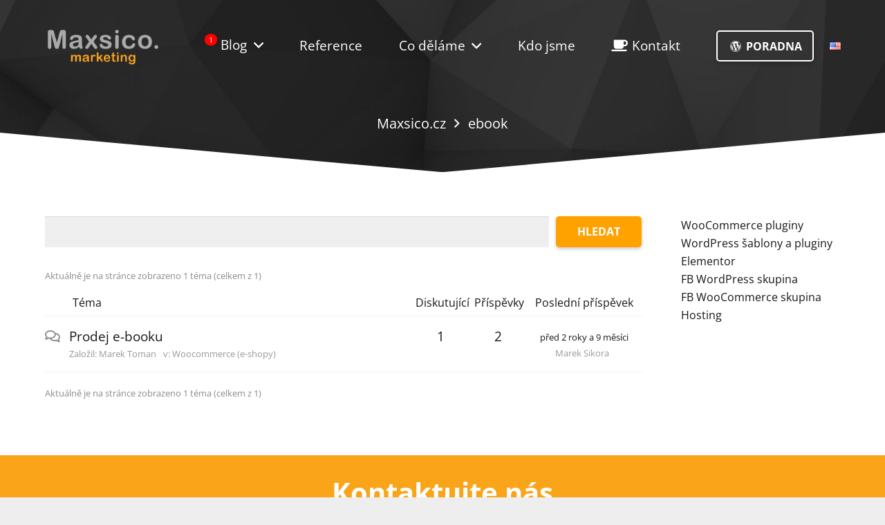

--- FILE ---
content_type: text/html; charset=UTF-8
request_url: https://maxsico.cz/vyber-fora/tagy/ebook/
body_size: 25576
content:
<!DOCTYPE HTML>
<html lang="cs-CZ">
<head>
	<meta charset="UTF-8">
	<title>ebook &#8211; Maxsico.</title>
<meta name='robots' content='max-image-preview:large' />
<link href='https://fonts.gstatic.com' crossorigin rel='preconnect' />
<link rel="alternate" type="application/rss+xml" title="Maxsico. &raquo; RSS zdroj" href="https://maxsico.cz/feed/" />
<link rel="alternate" type="application/rss+xml" title="Maxsico. &raquo; RSS komentářů" href="https://maxsico.cz/comments/feed/" />
<link rel="alternate" type="application/rss+xml" title="Maxsico. &raquo; ebook Štítek témat RSS" href="https://maxsico.cz/vyber-fora/tagy/ebook/feed/" />
<link rel="canonical" href="https://maxsico.cz/vyber-fora/tagy/ebook/" />
<meta name="viewport" content="width=device-width, initial-scale=1">
<meta name="theme-color" content="#efefef">
<meta property="og:title" content="ebook &#8211; Maxsico.">
<meta property="og:url" content="https://maxsico.cz/vyber-fora/tagy/ebook">
<meta property="og:locale" content="cs_CZ">
<meta property="og:site_name" content="Maxsico.">
<meta property="og:type" content="website">
<meta property="og:locale:alternate" content="en-US">
<link rel="preload" href="https://maxsico.cz/wp-content/uploads/2022/01/OpenSans-Regular.woff" as="font" type="font/woff" crossorigin><link rel="preload" href="https://maxsico.cz/wp-content/uploads/2022/01/OpenSans-Bold.woff" as="font" type="font/woff" crossorigin><link rel="preload" href="https://maxsico.cz/wp-content/uploads/2022/01/OpenSans-Italic.woff" as="font" type="font/woff" crossorigin><style id='wp-img-auto-sizes-contain-inline-css'>
img:is([sizes=auto i],[sizes^="auto," i]){contain-intrinsic-size:3000px 1500px}
/*# sourceURL=wp-img-auto-sizes-contain-inline-css */
</style>
<link rel='stylesheet' id='wpas-magnific-css' href='https://maxsico.cz/wp-content/plugins/awesome-support/assets/admin/css/vendor/magnific-popup.css?ver=6.3.6' media='all' />
<link rel='stylesheet' id='wpas-admin-popup-css' href='https://maxsico.cz/wp-content/plugins/awesome-support/assets/admin/css/admin-popup.css?ver=6.3.6' media='all' />
<style id='wp-emoji-styles-inline-css'>

	img.wp-smiley, img.emoji {
		display: inline !important;
		border: none !important;
		box-shadow: none !important;
		height: 1em !important;
		width: 1em !important;
		margin: 0 0.07em !important;
		vertical-align: -0.1em !important;
		background: none !important;
		padding: 0 !important;
	}
/*# sourceURL=wp-emoji-styles-inline-css */
</style>
<style id='wp-block-library-inline-css'>
:root{--wp-block-synced-color:#7a00df;--wp-block-synced-color--rgb:122,0,223;--wp-bound-block-color:var(--wp-block-synced-color);--wp-editor-canvas-background:#ddd;--wp-admin-theme-color:#007cba;--wp-admin-theme-color--rgb:0,124,186;--wp-admin-theme-color-darker-10:#006ba1;--wp-admin-theme-color-darker-10--rgb:0,107,160.5;--wp-admin-theme-color-darker-20:#005a87;--wp-admin-theme-color-darker-20--rgb:0,90,135;--wp-admin-border-width-focus:2px}@media (min-resolution:192dpi){:root{--wp-admin-border-width-focus:1.5px}}.wp-element-button{cursor:pointer}:root .has-very-light-gray-background-color{background-color:#eee}:root .has-very-dark-gray-background-color{background-color:#313131}:root .has-very-light-gray-color{color:#eee}:root .has-very-dark-gray-color{color:#313131}:root .has-vivid-green-cyan-to-vivid-cyan-blue-gradient-background{background:linear-gradient(135deg,#00d084,#0693e3)}:root .has-purple-crush-gradient-background{background:linear-gradient(135deg,#34e2e4,#4721fb 50%,#ab1dfe)}:root .has-hazy-dawn-gradient-background{background:linear-gradient(135deg,#faaca8,#dad0ec)}:root .has-subdued-olive-gradient-background{background:linear-gradient(135deg,#fafae1,#67a671)}:root .has-atomic-cream-gradient-background{background:linear-gradient(135deg,#fdd79a,#004a59)}:root .has-nightshade-gradient-background{background:linear-gradient(135deg,#330968,#31cdcf)}:root .has-midnight-gradient-background{background:linear-gradient(135deg,#020381,#2874fc)}:root{--wp--preset--font-size--normal:16px;--wp--preset--font-size--huge:42px}.has-regular-font-size{font-size:1em}.has-larger-font-size{font-size:2.625em}.has-normal-font-size{font-size:var(--wp--preset--font-size--normal)}.has-huge-font-size{font-size:var(--wp--preset--font-size--huge)}.has-text-align-center{text-align:center}.has-text-align-left{text-align:left}.has-text-align-right{text-align:right}.has-fit-text{white-space:nowrap!important}#end-resizable-editor-section{display:none}.aligncenter{clear:both}.items-justified-left{justify-content:flex-start}.items-justified-center{justify-content:center}.items-justified-right{justify-content:flex-end}.items-justified-space-between{justify-content:space-between}.screen-reader-text{border:0;clip-path:inset(50%);height:1px;margin:-1px;overflow:hidden;padding:0;position:absolute;width:1px;word-wrap:normal!important}.screen-reader-text:focus{background-color:#ddd;clip-path:none;color:#444;display:block;font-size:1em;height:auto;left:5px;line-height:normal;padding:15px 23px 14px;text-decoration:none;top:5px;width:auto;z-index:100000}html :where(.has-border-color){border-style:solid}html :where([style*=border-top-color]){border-top-style:solid}html :where([style*=border-right-color]){border-right-style:solid}html :where([style*=border-bottom-color]){border-bottom-style:solid}html :where([style*=border-left-color]){border-left-style:solid}html :where([style*=border-width]){border-style:solid}html :where([style*=border-top-width]){border-top-style:solid}html :where([style*=border-right-width]){border-right-style:solid}html :where([style*=border-bottom-width]){border-bottom-style:solid}html :where([style*=border-left-width]){border-left-style:solid}html :where(img[class*=wp-image-]){height:auto;max-width:100%}:where(figure){margin:0 0 1em}html :where(.is-position-sticky){--wp-admin--admin-bar--position-offset:var(--wp-admin--admin-bar--height,0px)}@media screen and (max-width:600px){html :where(.is-position-sticky){--wp-admin--admin-bar--position-offset:0px}}

/*# sourceURL=wp-block-library-inline-css */
</style><style id='wp-block-paragraph-inline-css'>
.is-small-text{font-size:.875em}.is-regular-text{font-size:1em}.is-large-text{font-size:2.25em}.is-larger-text{font-size:3em}.has-drop-cap:not(:focus):first-letter{float:left;font-size:8.4em;font-style:normal;font-weight:100;line-height:.68;margin:.05em .1em 0 0;text-transform:uppercase}body.rtl .has-drop-cap:not(:focus):first-letter{float:none;margin-left:.1em}p.has-drop-cap.has-background{overflow:hidden}:root :where(p.has-background){padding:1.25em 2.375em}:where(p.has-text-color:not(.has-link-color)) a{color:inherit}p.has-text-align-left[style*="writing-mode:vertical-lr"],p.has-text-align-right[style*="writing-mode:vertical-rl"]{rotate:180deg}
/*# sourceURL=https://maxsico.cz/wp-includes/blocks/paragraph/style.min.css */
</style>
<style id='global-styles-inline-css'>
:root{--wp--preset--aspect-ratio--square: 1;--wp--preset--aspect-ratio--4-3: 4/3;--wp--preset--aspect-ratio--3-4: 3/4;--wp--preset--aspect-ratio--3-2: 3/2;--wp--preset--aspect-ratio--2-3: 2/3;--wp--preset--aspect-ratio--16-9: 16/9;--wp--preset--aspect-ratio--9-16: 9/16;--wp--preset--color--black: #000000;--wp--preset--color--cyan-bluish-gray: #abb8c3;--wp--preset--color--white: #ffffff;--wp--preset--color--pale-pink: #f78da7;--wp--preset--color--vivid-red: #cf2e2e;--wp--preset--color--luminous-vivid-orange: #ff6900;--wp--preset--color--luminous-vivid-amber: #fcb900;--wp--preset--color--light-green-cyan: #7bdcb5;--wp--preset--color--vivid-green-cyan: #00d084;--wp--preset--color--pale-cyan-blue: #8ed1fc;--wp--preset--color--vivid-cyan-blue: #0693e3;--wp--preset--color--vivid-purple: #9b51e0;--wp--preset--gradient--vivid-cyan-blue-to-vivid-purple: linear-gradient(135deg,rgb(6,147,227) 0%,rgb(155,81,224) 100%);--wp--preset--gradient--light-green-cyan-to-vivid-green-cyan: linear-gradient(135deg,rgb(122,220,180) 0%,rgb(0,208,130) 100%);--wp--preset--gradient--luminous-vivid-amber-to-luminous-vivid-orange: linear-gradient(135deg,rgb(252,185,0) 0%,rgb(255,105,0) 100%);--wp--preset--gradient--luminous-vivid-orange-to-vivid-red: linear-gradient(135deg,rgb(255,105,0) 0%,rgb(207,46,46) 100%);--wp--preset--gradient--very-light-gray-to-cyan-bluish-gray: linear-gradient(135deg,rgb(238,238,238) 0%,rgb(169,184,195) 100%);--wp--preset--gradient--cool-to-warm-spectrum: linear-gradient(135deg,rgb(74,234,220) 0%,rgb(151,120,209) 20%,rgb(207,42,186) 40%,rgb(238,44,130) 60%,rgb(251,105,98) 80%,rgb(254,248,76) 100%);--wp--preset--gradient--blush-light-purple: linear-gradient(135deg,rgb(255,206,236) 0%,rgb(152,150,240) 100%);--wp--preset--gradient--blush-bordeaux: linear-gradient(135deg,rgb(254,205,165) 0%,rgb(254,45,45) 50%,rgb(107,0,62) 100%);--wp--preset--gradient--luminous-dusk: linear-gradient(135deg,rgb(255,203,112) 0%,rgb(199,81,192) 50%,rgb(65,88,208) 100%);--wp--preset--gradient--pale-ocean: linear-gradient(135deg,rgb(255,245,203) 0%,rgb(182,227,212) 50%,rgb(51,167,181) 100%);--wp--preset--gradient--electric-grass: linear-gradient(135deg,rgb(202,248,128) 0%,rgb(113,206,126) 100%);--wp--preset--gradient--midnight: linear-gradient(135deg,rgb(2,3,129) 0%,rgb(40,116,252) 100%);--wp--preset--font-size--small: 13px;--wp--preset--font-size--medium: 20px;--wp--preset--font-size--large: 36px;--wp--preset--font-size--x-large: 42px;--wp--preset--spacing--20: 0.44rem;--wp--preset--spacing--30: 0.67rem;--wp--preset--spacing--40: 1rem;--wp--preset--spacing--50: 1.5rem;--wp--preset--spacing--60: 2.25rem;--wp--preset--spacing--70: 3.38rem;--wp--preset--spacing--80: 5.06rem;--wp--preset--shadow--natural: 6px 6px 9px rgba(0, 0, 0, 0.2);--wp--preset--shadow--deep: 12px 12px 50px rgba(0, 0, 0, 0.4);--wp--preset--shadow--sharp: 6px 6px 0px rgba(0, 0, 0, 0.2);--wp--preset--shadow--outlined: 6px 6px 0px -3px rgb(255, 255, 255), 6px 6px rgb(0, 0, 0);--wp--preset--shadow--crisp: 6px 6px 0px rgb(0, 0, 0);}:where(.is-layout-flex){gap: 0.5em;}:where(.is-layout-grid){gap: 0.5em;}body .is-layout-flex{display: flex;}.is-layout-flex{flex-wrap: wrap;align-items: center;}.is-layout-flex > :is(*, div){margin: 0;}body .is-layout-grid{display: grid;}.is-layout-grid > :is(*, div){margin: 0;}:where(.wp-block-columns.is-layout-flex){gap: 2em;}:where(.wp-block-columns.is-layout-grid){gap: 2em;}:where(.wp-block-post-template.is-layout-flex){gap: 1.25em;}:where(.wp-block-post-template.is-layout-grid){gap: 1.25em;}.has-black-color{color: var(--wp--preset--color--black) !important;}.has-cyan-bluish-gray-color{color: var(--wp--preset--color--cyan-bluish-gray) !important;}.has-white-color{color: var(--wp--preset--color--white) !important;}.has-pale-pink-color{color: var(--wp--preset--color--pale-pink) !important;}.has-vivid-red-color{color: var(--wp--preset--color--vivid-red) !important;}.has-luminous-vivid-orange-color{color: var(--wp--preset--color--luminous-vivid-orange) !important;}.has-luminous-vivid-amber-color{color: var(--wp--preset--color--luminous-vivid-amber) !important;}.has-light-green-cyan-color{color: var(--wp--preset--color--light-green-cyan) !important;}.has-vivid-green-cyan-color{color: var(--wp--preset--color--vivid-green-cyan) !important;}.has-pale-cyan-blue-color{color: var(--wp--preset--color--pale-cyan-blue) !important;}.has-vivid-cyan-blue-color{color: var(--wp--preset--color--vivid-cyan-blue) !important;}.has-vivid-purple-color{color: var(--wp--preset--color--vivid-purple) !important;}.has-black-background-color{background-color: var(--wp--preset--color--black) !important;}.has-cyan-bluish-gray-background-color{background-color: var(--wp--preset--color--cyan-bluish-gray) !important;}.has-white-background-color{background-color: var(--wp--preset--color--white) !important;}.has-pale-pink-background-color{background-color: var(--wp--preset--color--pale-pink) !important;}.has-vivid-red-background-color{background-color: var(--wp--preset--color--vivid-red) !important;}.has-luminous-vivid-orange-background-color{background-color: var(--wp--preset--color--luminous-vivid-orange) !important;}.has-luminous-vivid-amber-background-color{background-color: var(--wp--preset--color--luminous-vivid-amber) !important;}.has-light-green-cyan-background-color{background-color: var(--wp--preset--color--light-green-cyan) !important;}.has-vivid-green-cyan-background-color{background-color: var(--wp--preset--color--vivid-green-cyan) !important;}.has-pale-cyan-blue-background-color{background-color: var(--wp--preset--color--pale-cyan-blue) !important;}.has-vivid-cyan-blue-background-color{background-color: var(--wp--preset--color--vivid-cyan-blue) !important;}.has-vivid-purple-background-color{background-color: var(--wp--preset--color--vivid-purple) !important;}.has-black-border-color{border-color: var(--wp--preset--color--black) !important;}.has-cyan-bluish-gray-border-color{border-color: var(--wp--preset--color--cyan-bluish-gray) !important;}.has-white-border-color{border-color: var(--wp--preset--color--white) !important;}.has-pale-pink-border-color{border-color: var(--wp--preset--color--pale-pink) !important;}.has-vivid-red-border-color{border-color: var(--wp--preset--color--vivid-red) !important;}.has-luminous-vivid-orange-border-color{border-color: var(--wp--preset--color--luminous-vivid-orange) !important;}.has-luminous-vivid-amber-border-color{border-color: var(--wp--preset--color--luminous-vivid-amber) !important;}.has-light-green-cyan-border-color{border-color: var(--wp--preset--color--light-green-cyan) !important;}.has-vivid-green-cyan-border-color{border-color: var(--wp--preset--color--vivid-green-cyan) !important;}.has-pale-cyan-blue-border-color{border-color: var(--wp--preset--color--pale-cyan-blue) !important;}.has-vivid-cyan-blue-border-color{border-color: var(--wp--preset--color--vivid-cyan-blue) !important;}.has-vivid-purple-border-color{border-color: var(--wp--preset--color--vivid-purple) !important;}.has-vivid-cyan-blue-to-vivid-purple-gradient-background{background: var(--wp--preset--gradient--vivid-cyan-blue-to-vivid-purple) !important;}.has-light-green-cyan-to-vivid-green-cyan-gradient-background{background: var(--wp--preset--gradient--light-green-cyan-to-vivid-green-cyan) !important;}.has-luminous-vivid-amber-to-luminous-vivid-orange-gradient-background{background: var(--wp--preset--gradient--luminous-vivid-amber-to-luminous-vivid-orange) !important;}.has-luminous-vivid-orange-to-vivid-red-gradient-background{background: var(--wp--preset--gradient--luminous-vivid-orange-to-vivid-red) !important;}.has-very-light-gray-to-cyan-bluish-gray-gradient-background{background: var(--wp--preset--gradient--very-light-gray-to-cyan-bluish-gray) !important;}.has-cool-to-warm-spectrum-gradient-background{background: var(--wp--preset--gradient--cool-to-warm-spectrum) !important;}.has-blush-light-purple-gradient-background{background: var(--wp--preset--gradient--blush-light-purple) !important;}.has-blush-bordeaux-gradient-background{background: var(--wp--preset--gradient--blush-bordeaux) !important;}.has-luminous-dusk-gradient-background{background: var(--wp--preset--gradient--luminous-dusk) !important;}.has-pale-ocean-gradient-background{background: var(--wp--preset--gradient--pale-ocean) !important;}.has-electric-grass-gradient-background{background: var(--wp--preset--gradient--electric-grass) !important;}.has-midnight-gradient-background{background: var(--wp--preset--gradient--midnight) !important;}.has-small-font-size{font-size: var(--wp--preset--font-size--small) !important;}.has-medium-font-size{font-size: var(--wp--preset--font-size--medium) !important;}.has-large-font-size{font-size: var(--wp--preset--font-size--large) !important;}.has-x-large-font-size{font-size: var(--wp--preset--font-size--x-large) !important;}
/*# sourceURL=global-styles-inline-css */
</style>

<style id='classic-theme-styles-inline-css'>
/*! This file is auto-generated */
.wp-block-button__link{color:#fff;background-color:#32373c;border-radius:9999px;box-shadow:none;text-decoration:none;padding:calc(.667em + 2px) calc(1.333em + 2px);font-size:1.125em}.wp-block-file__button{background:#32373c;color:#fff;text-decoration:none}
/*# sourceURL=/wp-includes/css/classic-themes.min.css */
</style>
<link rel='stylesheet' id='us-style-css' href='https://maxsico.cz/wp-content/themes/Impreza/css/style.min.css?ver=8.41' media='all' />
<link rel='stylesheet' id='us-bbpress-css' href='https://maxsico.cz/wp-content/themes/Impreza/common/css/plugins/bbpress.min.css?ver=8.41' media='all' />
<link rel='stylesheet' id='theme-style-css' href='https://maxsico.cz/wp-content/themes/impreza-child/style.css?ver=8.41' media='all' />
<script src="https://maxsico.cz/wp-includes/js/jquery/jquery.min.js?ver=3.7.1" id="jquery-core-js"></script>
<script src="https://maxsico.cz/wp-includes/js/jquery/jquery-migrate.min.js?ver=3.4.1" id="jquery-migrate-js"></script>
<script src="https://maxsico.cz/wp-content/plugins/awesome-support/assets/admin/js/vendor/jquery.magnific-popup.min.js?ver=6.3.6" id="wpas-magnific-js"></script>
<script src="https://maxsico.cz/wp-content/plugins/awesome-support/assets/admin/js/admin-popup.js?ver=6.3.6" id="wpas-admin-popup-js"></script>
<script></script><link rel="EditURI" type="application/rsd+xml" title="RSD" href="https://maxsico.cz/xmlrpc.php?rsd" />
<meta name="generator" content="WordPress 6.9" />
		<script id="us_add_no_touch">
			if ( ! /Android|webOS|iPhone|iPad|iPod|BlackBerry|IEMobile|Opera Mini/i.test( navigator.userAgent ) ) {
				document.documentElement.classList.add( "no-touch" );
			}
		</script>
				<script id="us_color_scheme_switch_class">
			if ( document.cookie.includes( "us_color_scheme_switch_is_on=true" ) ) {
				document.documentElement.classList.add( "us-color-scheme-on" );
			}
		</script>
		<meta name="generator" content="Powered by WPBakery Page Builder - drag and drop page builder for WordPress."/>
<link rel="icon" href="https://maxsico.cz/wp-content/uploads/2022/07/favicon.png" sizes="32x32" />
<link rel="icon" href="https://maxsico.cz/wp-content/uploads/2022/07/favicon.png" sizes="192x192" />
<link rel="apple-touch-icon" href="https://maxsico.cz/wp-content/uploads/2022/07/favicon.png" />
<meta name="msapplication-TileImage" content="https://maxsico.cz/wp-content/uploads/2022/07/favicon.png" />
<noscript><style> .wpb_animate_when_almost_visible { opacity: 1; }</style></noscript>		<style id="us-icon-fonts">@font-face{font-display:swap;font-style:normal;font-family:"fontawesome";font-weight:900;src:url("https://maxsico.cz/wp-content/themes/Impreza/fonts/fa-solid-900.woff2?ver=8.41") format("woff2")}.fas{font-family:"fontawesome";font-weight:900}@font-face{font-display:swap;font-style:normal;font-family:"fontawesome";font-weight:400;src:url("https://maxsico.cz/wp-content/themes/Impreza/fonts/fa-regular-400.woff2?ver=8.41") format("woff2")}.far{font-family:"fontawesome";font-weight:400}@font-face{font-display:swap;font-style:normal;font-family:"fontawesome";font-weight:300;src:url("https://maxsico.cz/wp-content/themes/Impreza/fonts/fa-light-300.woff2?ver=8.41") format("woff2")}.fal{font-family:"fontawesome";font-weight:300}@font-face{font-display:swap;font-style:normal;font-family:"Font Awesome 5 Duotone";font-weight:900;src:url("https://maxsico.cz/wp-content/themes/Impreza/fonts/fa-duotone-900.woff2?ver=8.41") format("woff2")}.fad{font-family:"Font Awesome 5 Duotone";font-weight:900}.fad{position:relative}.fad:before{position:absolute}.fad:after{opacity:0.4}@font-face{font-display:swap;font-style:normal;font-family:"Font Awesome 5 Brands";font-weight:400;src:url("https://maxsico.cz/wp-content/themes/Impreza/fonts/fa-brands-400.woff2?ver=8.41") format("woff2")}.fab{font-family:"Font Awesome 5 Brands";font-weight:400}@font-face{font-display:block;font-style:normal;font-family:"Material Icons";font-weight:400;src:url("https://maxsico.cz/wp-content/themes/Impreza/fonts/material-icons.woff2?ver=8.41") format("woff2")}.material-icons{font-family:"Material Icons";font-weight:400}</style>
				<style id="us-theme-options-css">:root{--color-header-middle-bg:#ffffff;--color-header-middle-bg-grad:#ffffff;--color-header-middle-text:#171717;--color-header-middle-text-hover:#faa519;--color-header-transparent-text:#c9c9c9;--color-header-transparent-text-hover:#faa519;--color-chrome-toolbar:#efefef;--color-header-top-transparent-bg:rgba(0,0,0,0.2);--color-header-top-transparent-bg-grad:rgba(0,0,0,0.2);--color-header-top-transparent-text:rgba(255,255,255,0.66);--color-header-top-transparent-text-hover:#fff;--color-content-bg:#fff;--color-content-bg-grad:#fff;--color-content-bg-alt:#efefef;--color-content-bg-alt-grad:#efefef;--color-content-border:#efefef;--color-content-heading:#171717;--color-content-heading-grad:#171717;--color-content-text:#171717;--color-content-link:#171717;--color-content-link-hover:#171717;--color-content-primary:#faa519;--color-content-primary-grad:#faa519;--color-content-secondary:#171717;--color-content-secondary-grad:#171717;--color-content-faded:#999;--color-content-overlay:rgba(0,0,0,0.75);--color-content-overlay-grad:rgba(0,0,0,0.75);--color-alt-content-bg:#efefef;--color-alt-content-bg-grad:#efefef;--color-alt-content-bg-alt:#fff;--color-alt-content-bg-alt-grad:#fff;--color-alt-content-border:#efefef;--color-alt-content-heading:#171717;--color-alt-content-heading-grad:#171717;--color-alt-content-text:#171717;--color-alt-content-link:#171717;--color-alt-content-primary:#faa519;--color-alt-content-primary-grad:#faa519;--color-alt-content-overlay:#e95095;--color-alt-content-overlay-grad:linear-gradient(135deg,#e95095,rgba(233,80,149,0.75));--color-footer-bg:#1f1f1f;--color-footer-bg-grad:#1f1f1f;--color-footer-text:#efefef;--color-footer-link:#efefef;--color-footer-link-hover:#faa519;--color-subfooter-heading:#ddd;--color-subfooter-heading-grad:#ddd;--color-content-primary-faded:rgba(250,165,25,0.15);--box-shadow:0 5px 15px rgba(0,0,0,.15);--box-shadow-up:0 -5px 15px rgba(0,0,0,.15);--site-canvas-width:1240px;--site-content-width:1150px;--site-sidebar-width:20%;--text-block-margin-bottom:1.5rem;--focus-outline-width:2px}.has-content-primary-color{color:var(--color-content-primary)}.has-content-primary-background-color{background:var(--color-content-primary-grad)}.has-content-secondary-color{color:var(--color-content-secondary)}.has-content-secondary-background-color{background:var(--color-content-secondary-grad)}.has-content-heading-color{color:var(--color-content-heading)}.has-content-heading-background-color{background:var(--color-content-heading-grad)}.has-content-text-color{color:var(--color-content-text)}.has-content-text-background-color{background:var(--color-content-text-grad)}.has-content-faded-color{color:var(--color-content-faded)}.has-content-faded-background-color{background:var(--color-content-faded-grad)}.has-content-border-color{color:var(--color-content-border)}.has-content-border-background-color{background:var(--color-content-border-grad)}.has-content-bg-alt-color{color:var(--color-content-bg-alt)}.has-content-bg-alt-background-color{background:var(--color-content-bg-alt-grad)}.has-content-bg-color{color:var(--color-content-bg)}.has-content-bg-background-color{background:var(--color-content-bg-grad)}@font-face{font-display:fallback;font-style:normal;font-family:"OpenSans-locale";font-weight:400;src:url(/wp-content/uploads/2022/01/OpenSans-Regular.woff) format("woff")}@font-face{font-display:fallback;font-style:normal;font-family:"OpenSans-locale";font-weight:700;src:url(/wp-content/uploads/2022/01/OpenSans-Bold.woff) format("woff")}@font-face{font-display:fallback;font-style:italic;font-family:"OpenSans-locale";font-weight:400;src:url(/wp-content/uploads/2022/01/OpenSans-Italic.woff) format("woff")}:root{--font-family:OpenSans-locale;--font-size:16px;--line-height:26px;--font-weight:400;--bold-font-weight:700;--text-transform:none;--font-style:normal;--letter-spacing:0em;--h1-font-family:OpenSans-locale;--h1-font-size:45px;--h1-line-height:1.4;--h1-font-weight:400;--h1-bold-font-weight:700;--h1-text-transform:none;--h1-font-style:normal;--h1-letter-spacing:0em;--h1-margin-bottom:1.5rem;--h2-font-family:var(--h1-font-family);--h2-font-size:25px;--h2-line-height:1.4;--h2-font-weight:300;--h2-bold-font-weight:var(--h1-bold-font-weight);--h2-text-transform:var(--h1-text-transform);--h2-font-style:var(--h1-font-style);--h2-letter-spacing:0em;--h2-margin-bottom:1rem;--h3-font-family:var(--h1-font-family);--h3-font-size:20px;--h3-line-height:1.4;--h3-font-weight:300;--h3-bold-font-weight:var(--h1-bold-font-weight);--h3-text-transform:var(--h1-text-transform);--h3-font-style:var(--h1-font-style);--h3-letter-spacing:0em;--h3-margin-bottom:1.4rem;--h4-font-family:var(--h1-font-family);--h4-font-size:17px;--h4-line-height:1.4;--h4-font-weight:300;--h4-bold-font-weight:var(--h1-bold-font-weight);--h4-text-transform:var(--h1-text-transform);--h4-font-style:var(--h1-font-style);--h4-letter-spacing:0em;--h4-margin-bottom:1.5rem;--h5-font-family:var(--h1-font-family);--h5-font-size:16px;--h5-line-height:1.4;--h5-font-weight:var(--h1-font-weight);--h5-bold-font-weight:var(--h1-bold-font-weight);--h5-text-transform:var(--h1-text-transform);--h5-font-style:var(--h1-font-style);--h5-letter-spacing:0em;--h5-margin-bottom:1.5rem;--h6-font-family:var(--h1-font-family);--h6-font-size:16px;--h6-line-height:1.4;--h6-font-weight:var(--h1-font-weight);--h6-bold-font-weight:var(--h1-bold-font-weight);--h6-text-transform:var(--h1-text-transform);--h6-font-style:var(--h1-font-style);--h6-letter-spacing:0em;--h6-margin-bottom:1.5rem}@media (max-width:600px){:root{--font-size:15px;--line-height:24px;--h1-font-size:32px;--h2-font-size:22px;--h3-font-size:18px;--h4-font-size:16px;--h5-font-size:18px}}h1{font-family:var(--h1-font-family,inherit);font-weight:var(--h1-font-weight,inherit);font-size:var(--h1-font-size,inherit);font-style:var(--h1-font-style,inherit);line-height:var(--h1-line-height,1.4);letter-spacing:var(--h1-letter-spacing,inherit);text-transform:var(--h1-text-transform,inherit);margin-bottom:var(--h1-margin-bottom,1.5rem)}h1>strong{font-weight:var(--h1-bold-font-weight,bold)}h2{font-family:var(--h2-font-family,inherit);font-weight:var(--h2-font-weight,inherit);font-size:var(--h2-font-size,inherit);font-style:var(--h2-font-style,inherit);line-height:var(--h2-line-height,1.4);letter-spacing:var(--h2-letter-spacing,inherit);text-transform:var(--h2-text-transform,inherit);margin-bottom:var(--h2-margin-bottom,1.5rem)}h2>strong{font-weight:var(--h2-bold-font-weight,bold)}h3{font-family:var(--h3-font-family,inherit);font-weight:var(--h3-font-weight,inherit);font-size:var(--h3-font-size,inherit);font-style:var(--h3-font-style,inherit);line-height:var(--h3-line-height,1.4);letter-spacing:var(--h3-letter-spacing,inherit);text-transform:var(--h3-text-transform,inherit);margin-bottom:var(--h3-margin-bottom,1.5rem)}h3>strong{font-weight:var(--h3-bold-font-weight,bold)}h4{font-family:var(--h4-font-family,inherit);font-weight:var(--h4-font-weight,inherit);font-size:var(--h4-font-size,inherit);font-style:var(--h4-font-style,inherit);line-height:var(--h4-line-height,1.4);letter-spacing:var(--h4-letter-spacing,inherit);text-transform:var(--h4-text-transform,inherit);margin-bottom:var(--h4-margin-bottom,1.5rem)}h4>strong{font-weight:var(--h4-bold-font-weight,bold)}h5{font-family:var(--h5-font-family,inherit);font-weight:var(--h5-font-weight,inherit);font-size:var(--h5-font-size,inherit);font-style:var(--h5-font-style,inherit);line-height:var(--h5-line-height,1.4);letter-spacing:var(--h5-letter-spacing,inherit);text-transform:var(--h5-text-transform,inherit);margin-bottom:var(--h5-margin-bottom,1.5rem)}h5>strong{font-weight:var(--h5-bold-font-weight,bold)}h6{font-family:var(--h6-font-family,inherit);font-weight:var(--h6-font-weight,inherit);font-size:var(--h6-font-size,inherit);font-style:var(--h6-font-style,inherit);line-height:var(--h6-line-height,1.4);letter-spacing:var(--h6-letter-spacing,inherit);text-transform:var(--h6-text-transform,inherit);margin-bottom:var(--h6-margin-bottom,1.5rem)}h6>strong{font-weight:var(--h6-bold-font-weight,bold)}body{background:#eee}@media (max-width:1230px){.l-main .aligncenter{max-width:calc(100vw - 5rem)}}@media (min-width:1281px){body.usb_preview .hide_on_default{opacity:0.25!important}.vc_hidden-lg,body:not(.usb_preview) .hide_on_default{display:none!important}.default_align_left{text-align:left;justify-content:flex-start}.default_align_right{text-align:right;justify-content:flex-end}.default_align_center{text-align:center;justify-content:center}.w-hwrapper.default_align_center>*{margin-left:calc( var(--hwrapper-gap,1.2rem) / 2 );margin-right:calc( var(--hwrapper-gap,1.2rem) / 2 )}.default_align_justify{justify-content:space-between}.w-hwrapper>.default_align_justify,.default_align_justify>.w-btn{width:100%}*:not(.w-hwrapper:not(.wrap))>.w-btn-wrapper:not([class*="default_align_none"]):not(.align_none){display:block;margin-inline-end:0}}@media (min-width:1025px) and (max-width:1280px){body.usb_preview .hide_on_laptops{opacity:0.25!important}.vc_hidden-md,body:not(.usb_preview) .hide_on_laptops{display:none!important}.laptops_align_left{text-align:left;justify-content:flex-start}.laptops_align_right{text-align:right;justify-content:flex-end}.laptops_align_center{text-align:center;justify-content:center}.w-hwrapper.laptops_align_center>*{margin-left:calc( var(--hwrapper-gap,1.2rem) / 2 );margin-right:calc( var(--hwrapper-gap,1.2rem) / 2 )}.laptops_align_justify{justify-content:space-between}.w-hwrapper>.laptops_align_justify,.laptops_align_justify>.w-btn{width:100%}*:not(.w-hwrapper:not(.wrap))>.w-btn-wrapper:not([class*="laptops_align_none"]):not(.align_none){display:block;margin-inline-end:0}.g-cols.via_grid[style*="--laptops-columns-gap"]{gap:var(--laptops-columns-gap,3rem)}}@media (min-width:601px) and (max-width:1024px){body.usb_preview .hide_on_tablets{opacity:0.25!important}.vc_hidden-sm,body:not(.usb_preview) .hide_on_tablets{display:none!important}.tablets_align_left{text-align:left;justify-content:flex-start}.tablets_align_right{text-align:right;justify-content:flex-end}.tablets_align_center{text-align:center;justify-content:center}.w-hwrapper.tablets_align_center>*{margin-left:calc( var(--hwrapper-gap,1.2rem) / 2 );margin-right:calc( var(--hwrapper-gap,1.2rem) / 2 )}.tablets_align_justify{justify-content:space-between}.w-hwrapper>.tablets_align_justify,.tablets_align_justify>.w-btn{width:100%}*:not(.w-hwrapper:not(.wrap))>.w-btn-wrapper:not([class*="tablets_align_none"]):not(.align_none){display:block;margin-inline-end:0}.g-cols.via_grid[style*="--tablets-columns-gap"]{gap:var(--tablets-columns-gap,3rem)}}@media (max-width:600px){body.usb_preview .hide_on_mobiles{opacity:0.25!important}.vc_hidden-xs,body:not(.usb_preview) .hide_on_mobiles{display:none!important}.mobiles_align_left{text-align:left;justify-content:flex-start}.mobiles_align_right{text-align:right;justify-content:flex-end}.mobiles_align_center{text-align:center;justify-content:center}.w-hwrapper.mobiles_align_center>*{margin-left:calc( var(--hwrapper-gap,1.2rem) / 2 );margin-right:calc( var(--hwrapper-gap,1.2rem) / 2 )}.mobiles_align_justify{justify-content:space-between}.w-hwrapper>.mobiles_align_justify,.mobiles_align_justify>.w-btn{width:100%}.w-hwrapper.stack_on_mobiles{display:block}.w-hwrapper.stack_on_mobiles>:not(script){display:block;margin:0 0 var(--hwrapper-gap,1.2rem)}.w-hwrapper.stack_on_mobiles>:last-child{margin-bottom:0}*:not(.w-hwrapper:not(.wrap))>.w-btn-wrapper:not([class*="mobiles_align_none"]):not(.align_none){display:block;margin-inline-end:0}.g-cols.via_grid[style*="--mobiles-columns-gap"]{gap:var(--mobiles-columns-gap,1.5rem)}}@media (max-width:600px){.g-cols.type_default>div[class*="vc_col-xs-"]{margin-top:1rem;margin-bottom:1rem}.g-cols>div:not([class*="vc_col-xs-"]){width:100%;margin:0 0 1.5rem}.g-cols.reversed>div:last-of-type{order:-1}.g-cols.type_boxes>div,.g-cols.reversed>div:first-child,.g-cols:not(.reversed)>div:last-child,.g-cols>div.has_bg_color{margin-bottom:0}.vc_col-xs-1{width:8.3333%}.vc_col-xs-2{width:16.6666%}.vc_col-xs-1\/5{width:20%}.vc_col-xs-3{width:25%}.vc_col-xs-4{width:33.3333%}.vc_col-xs-2\/5{width:40%}.vc_col-xs-5{width:41.6666%}.vc_col-xs-6{width:50%}.vc_col-xs-7{width:58.3333%}.vc_col-xs-3\/5{width:60%}.vc_col-xs-8{width:66.6666%}.vc_col-xs-9{width:75%}.vc_col-xs-4\/5{width:80%}.vc_col-xs-10{width:83.3333%}.vc_col-xs-11{width:91.6666%}.vc_col-xs-12{width:100%}.vc_col-xs-offset-0{margin-left:0}.vc_col-xs-offset-1{margin-left:8.3333%}.vc_col-xs-offset-2{margin-left:16.6666%}.vc_col-xs-offset-1\/5{margin-left:20%}.vc_col-xs-offset-3{margin-left:25%}.vc_col-xs-offset-4{margin-left:33.3333%}.vc_col-xs-offset-2\/5{margin-left:40%}.vc_col-xs-offset-5{margin-left:41.6666%}.vc_col-xs-offset-6{margin-left:50%}.vc_col-xs-offset-7{margin-left:58.3333%}.vc_col-xs-offset-3\/5{margin-left:60%}.vc_col-xs-offset-8{margin-left:66.6666%}.vc_col-xs-offset-9{margin-left:75%}.vc_col-xs-offset-4\/5{margin-left:80%}.vc_col-xs-offset-10{margin-left:83.3333%}.vc_col-xs-offset-11{margin-left:91.6666%}.vc_col-xs-offset-12{margin-left:100%}}@media (min-width:601px){.vc_col-sm-1{width:8.3333%}.vc_col-sm-2{width:16.6666%}.vc_col-sm-1\/5{width:20%}.vc_col-sm-3{width:25%}.vc_col-sm-4{width:33.3333%}.vc_col-sm-2\/5{width:40%}.vc_col-sm-5{width:41.6666%}.vc_col-sm-6{width:50%}.vc_col-sm-7{width:58.3333%}.vc_col-sm-3\/5{width:60%}.vc_col-sm-8{width:66.6666%}.vc_col-sm-9{width:75%}.vc_col-sm-4\/5{width:80%}.vc_col-sm-10{width:83.3333%}.vc_col-sm-11{width:91.6666%}.vc_col-sm-12{width:100%}.vc_col-sm-offset-0{margin-left:0}.vc_col-sm-offset-1{margin-left:8.3333%}.vc_col-sm-offset-2{margin-left:16.6666%}.vc_col-sm-offset-1\/5{margin-left:20%}.vc_col-sm-offset-3{margin-left:25%}.vc_col-sm-offset-4{margin-left:33.3333%}.vc_col-sm-offset-2\/5{margin-left:40%}.vc_col-sm-offset-5{margin-left:41.6666%}.vc_col-sm-offset-6{margin-left:50%}.vc_col-sm-offset-7{margin-left:58.3333%}.vc_col-sm-offset-3\/5{margin-left:60%}.vc_col-sm-offset-8{margin-left:66.6666%}.vc_col-sm-offset-9{margin-left:75%}.vc_col-sm-offset-4\/5{margin-left:80%}.vc_col-sm-offset-10{margin-left:83.3333%}.vc_col-sm-offset-11{margin-left:91.6666%}.vc_col-sm-offset-12{margin-left:100%}}@media (min-width:1025px){.vc_col-md-1{width:8.3333%}.vc_col-md-2{width:16.6666%}.vc_col-md-1\/5{width:20%}.vc_col-md-3{width:25%}.vc_col-md-4{width:33.3333%}.vc_col-md-2\/5{width:40%}.vc_col-md-5{width:41.6666%}.vc_col-md-6{width:50%}.vc_col-md-7{width:58.3333%}.vc_col-md-3\/5{width:60%}.vc_col-md-8{width:66.6666%}.vc_col-md-9{width:75%}.vc_col-md-4\/5{width:80%}.vc_col-md-10{width:83.3333%}.vc_col-md-11{width:91.6666%}.vc_col-md-12{width:100%}.vc_col-md-offset-0{margin-left:0}.vc_col-md-offset-1{margin-left:8.3333%}.vc_col-md-offset-2{margin-left:16.6666%}.vc_col-md-offset-1\/5{margin-left:20%}.vc_col-md-offset-3{margin-left:25%}.vc_col-md-offset-4{margin-left:33.3333%}.vc_col-md-offset-2\/5{margin-left:40%}.vc_col-md-offset-5{margin-left:41.6666%}.vc_col-md-offset-6{margin-left:50%}.vc_col-md-offset-7{margin-left:58.3333%}.vc_col-md-offset-3\/5{margin-left:60%}.vc_col-md-offset-8{margin-left:66.6666%}.vc_col-md-offset-9{margin-left:75%}.vc_col-md-offset-4\/5{margin-left:80%}.vc_col-md-offset-10{margin-left:83.3333%}.vc_col-md-offset-11{margin-left:91.6666%}.vc_col-md-offset-12{margin-left:100%}}@media (min-width:1281px){.vc_col-lg-1{width:8.3333%}.vc_col-lg-2{width:16.6666%}.vc_col-lg-1\/5{width:20%}.vc_col-lg-3{width:25%}.vc_col-lg-4{width:33.3333%}.vc_col-lg-2\/5{width:40%}.vc_col-lg-5{width:41.6666%}.vc_col-lg-6{width:50%}.vc_col-lg-7{width:58.3333%}.vc_col-lg-3\/5{width:60%}.vc_col-lg-8{width:66.6666%}.vc_col-lg-9{width:75%}.vc_col-lg-4\/5{width:80%}.vc_col-lg-10{width:83.3333%}.vc_col-lg-11{width:91.6666%}.vc_col-lg-12{width:100%}.vc_col-lg-offset-0{margin-left:0}.vc_col-lg-offset-1{margin-left:8.3333%}.vc_col-lg-offset-2{margin-left:16.6666%}.vc_col-lg-offset-1\/5{margin-left:20%}.vc_col-lg-offset-3{margin-left:25%}.vc_col-lg-offset-4{margin-left:33.3333%}.vc_col-lg-offset-2\/5{margin-left:40%}.vc_col-lg-offset-5{margin-left:41.6666%}.vc_col-lg-offset-6{margin-left:50%}.vc_col-lg-offset-7{margin-left:58.3333%}.vc_col-lg-offset-3\/5{margin-left:60%}.vc_col-lg-offset-8{margin-left:66.6666%}.vc_col-lg-offset-9{margin-left:75%}.vc_col-lg-offset-4\/5{margin-left:80%}.vc_col-lg-offset-10{margin-left:83.3333%}.vc_col-lg-offset-11{margin-left:91.6666%}.vc_col-lg-offset-12{margin-left:100%}}@media (min-width:601px) and (max-width:1024px){.g-cols.via_flex.type_default>div[class*="vc_col-md-"],.g-cols.via_flex.type_default>div[class*="vc_col-lg-"]{margin-top:1rem;margin-bottom:1rem}}@media (min-width:1025px) and (max-width:1280px){.g-cols.via_flex.type_default>div[class*="vc_col-lg-"]{margin-top:1rem;margin-bottom:1rem}}div[class|="vc_col"].stretched{container-type:inline-size}@container (width >= calc(100cqw - 2rem)) and (min-width:calc(768px - 2rem)){.g-cols.via_flex.type_default>div[class|="vc_col"].stretched>.vc_column-inner{margin:-1rem}}@media (max-width:767px){.l-canvas{overflow:hidden}.g-cols.stacking_default.reversed>div:last-of-type{order:-1}.g-cols.stacking_default.via_flex>div:not([class*="vc_col-xs"]){width:100%;margin:0 0 1.5rem}.g-cols.stacking_default.via_grid.mobiles-cols_1{grid-template-columns:100%}.g-cols.stacking_default.via_flex.type_boxes>div,.g-cols.stacking_default.via_flex.reversed>div:first-child,.g-cols.stacking_default.via_flex:not(.reversed)>div:last-child,.g-cols.stacking_default.via_flex>div.has_bg_color{margin-bottom:0}.g-cols.stacking_default.via_flex.type_default>.wpb_column.stretched{margin-left:-1rem;margin-right:-1rem}.g-cols.stacking_default.via_grid.mobiles-cols_1>.wpb_column.stretched,.g-cols.stacking_default.via_flex.type_boxes>.wpb_column.stretched{margin-left:var(--margin-inline-stretch);margin-right:var(--margin-inline-stretch)}.vc_column-inner.type_sticky>.wpb_wrapper,.vc_column_container.type_sticky>.vc_column-inner{top:0!important}}@media (min-width:768px){body:not(.rtl) .l-section.for_sidebar.at_left>div>.l-sidebar,.rtl .l-section.for_sidebar.at_right>div>.l-sidebar{order:-1}.vc_column_container.type_sticky>.vc_column-inner,.vc_column-inner.type_sticky>.wpb_wrapper{position:-webkit-sticky;position:sticky}.l-section.type_sticky{position:-webkit-sticky;position:sticky;top:0;z-index:21;transition:top 0.3s cubic-bezier(.78,.13,.15,.86) 0.1s}.header_hor .l-header.post_fixed.sticky_auto_hide{z-index:22}.admin-bar .l-section.type_sticky{top:32px}.l-section.type_sticky>.l-section-h{transition:padding-top 0.3s}.header_hor .l-header.pos_fixed:not(.down)~.l-main .l-section.type_sticky:not(:first-of-type){top:var(--header-sticky-height)}.admin-bar.header_hor .l-header.pos_fixed:not(.down)~.l-main .l-section.type_sticky:not(:first-of-type){top:calc( var(--header-sticky-height) + 32px )}.header_hor .l-header.pos_fixed.sticky:not(.down)~.l-main .l-section.type_sticky:first-of-type>.l-section-h{padding-top:var(--header-sticky-height)}.header_hor.headerinpos_bottom .l-header.pos_fixed.sticky:not(.down)~.l-main .l-section.type_sticky:first-of-type>.l-section-h{padding-bottom:var(--header-sticky-height)!important}}@media (max-width:600px){.w-form-row.for_submit[style*=btn-size-mobiles] .w-btn{font-size:var(--btn-size-mobiles)!important}}:focus-visible,input[type=checkbox]:focus-visible + i,input[type=checkbox]:focus-visible~.w-color-switch-box,.w-nav-arrow:focus-visible::before,.woocommerce-mini-cart-item:has(:focus-visible),.w-filter-item-value.w-btn:has(:focus-visible){outline-width:var(--focus-outline-width,2px );outline-style:solid;outline-offset:2px;outline-color:var(--color-content-primary)}.w-header-show{background:rgba(0,0,0,0.3)}.no-touch .w-header-show:hover{background:var(--color-content-primary-grad)}button[type=submit]:not(.w-btn),input[type=submit]:not(.w-btn),.us-nav-style_1>*,.navstyle_1>.owl-nav button,.us-btn-style_1{font-family:var(--font-family);font-style:normal;text-transform:uppercase;font-size:16px;line-height:1.2!important;font-weight:700;letter-spacing:0em;padding:0.8em 1.8em;transition-duration:0.3s;border-radius:0.3em;transition-timing-function:ease;--btn-height:calc(1.2em + 2 * 0.8em);background:#ffa200;border-color:transparent;border-image:none;color:#ffffff!important;box-shadow:0px 0.15em 0.3em 0px rgba(0,0,0,0.2)}button[type=submit]:not(.w-btn):before,input[type=submit]:not(.w-btn),.us-nav-style_1>*:before,.navstyle_1>.owl-nav button:before,.us-btn-style_1:before{border-width:2px}.no-touch button[type=submit]:not(.w-btn):hover,.no-touch input[type=submit]:not(.w-btn):hover,.w-filter-item-value.us-btn-style_1:has(input:checked),.us-nav-style_1>span.current,.no-touch .us-nav-style_1>a:hover,.no-touch .navstyle_1>.owl-nav button:hover,.no-touch .us-btn-style_1:hover{background:#333333;border-color:transparent;border-image:none;color:#ffffff!important;box-shadow:0px 0em 0em 0px rgba(0,0,0,0.2)}.us-nav-style_11>*,.navstyle_11>.owl-nav button,.us-btn-style_11{font-family:var(--font-family);font-style:normal;text-transform:uppercase;font-size:16px;line-height:1.2!important;font-weight:700;letter-spacing:0em;padding:0.8em 5em;transition-duration:0.3s;border-radius:0.3em;transition-timing-function:ease;--btn-height:calc(1.2em + 2 * 0.8em);background:#ffa200;border-color:transparent;border-image:none;color:#ffffff!important;box-shadow:0px 0.15em 0.3em 0px rgba(0,0,0,0.2)}.us-nav-style_11>*:before,.navstyle_11>.owl-nav button:before,.us-btn-style_11:before{border-width:2px}.w-filter-item-value.us-btn-style_11:has(input:checked),.us-nav-style_11>span.current,.no-touch .us-nav-style_11>a:hover,.no-touch .navstyle_11>.owl-nav button:hover,.no-touch .us-btn-style_11:hover{background:#333333;border-color:transparent;border-image:none;color:#ffffff!important;box-shadow:0px 0em 0em 0px rgba(0,0,0,0.2)}.us-nav-style_7>*,.navstyle_7>.owl-nav button,.us-btn-style_7{font-family:var(--font-family);font-style:normal;text-transform:uppercase;font-size:15px;line-height:1.20!important;font-weight:700;letter-spacing:0em;padding:1em 1.2em;transition-duration:0.3s;border-radius:0.3em;transition-timing-function:ease;--btn-height:calc(1.20em + 2 * 1em);background:#ffffff;border-color:transparent;border-image:none;color:#000000!important;box-shadow:0px 0.15em 0.3em 0px rgba(0,0,0,0.2)}.us-nav-style_7>*:before,.navstyle_7>.owl-nav button:before,.us-btn-style_7:before{border-width:2px}.w-filter-item-value.us-btn-style_7:has(input:checked),.us-nav-style_7>span.current,.no-touch .us-nav-style_7>a:hover,.no-touch .navstyle_7>.owl-nav button:hover,.no-touch .us-btn-style_7:hover{background:#ff4366;border-color:transparent;border-image:none;color:#ffffff!important;box-shadow:0px 0em 0em 0px rgba(0,0,0,0.2)}.us-nav-style_8>*,.navstyle_8>.owl-nav button,.us-btn-style_8{font-family:var(--font-family);font-style:normal;text-transform:none;font-size:15px;line-height:1.20!important;font-weight:700;letter-spacing:0em;padding:1em 1.20em;transition-duration:0.3s;border-radius:0.3em;transition-timing-function:ease;--btn-height:calc(1.20em + 2 * 1em);background:#ffffff;border-color:transparent;border-image:none;color:#000000!important;box-shadow:0px 0.15em 0.3em 0px rgba(0,0,0,0.2)}.us-nav-style_8>*:before,.navstyle_8>.owl-nav button:before,.us-btn-style_8:before{border-width:2px}.w-filter-item-value.us-btn-style_8:has(input:checked),.us-nav-style_8>span.current,.no-touch .us-nav-style_8>a:hover,.no-touch .navstyle_8>.owl-nav button:hover,.no-touch .us-btn-style_8:hover{background:#ff4366;border-color:transparent;border-image:none;color:#ffffff!important;box-shadow:0px 0em 0em 0px rgba(0,0,0,0.2)}.us-nav-style_2>*,.navstyle_2>.owl-nav button,.us-btn-style_2{font-family:var(--font-family);font-style:normal;text-transform:uppercase;font-size:16px;line-height:1.2!important;font-weight:700;letter-spacing:0em;padding:0.8em 1.8em;transition-duration:0.3s;border-radius:0.3em;transition-timing-function:ease;--btn-height:calc(1.2em + 2 * 0.8em);background:#ffa200;border-color:transparent;border-image:none;color:#ffffff!important;box-shadow:0px 0.2em 0.4em 0px rgba(0,0,0,0.2)}.us-nav-style_2>*:before,.navstyle_2>.owl-nav button:before,.us-btn-style_2:before{border-width:2px}.w-filter-item-value.us-btn-style_2:has(input:checked),.us-nav-style_2>span.current,.no-touch .us-nav-style_2>a:hover,.no-touch .navstyle_2>.owl-nav button:hover,.no-touch .us-btn-style_2:hover{background:#333333;border-color:transparent;border-image:none;color:#ffffff!important;box-shadow:0px 0em 0em 0px rgba(0,0,0,0.2)}.us-nav-style_3>*,.navstyle_3>.owl-nav button,.us-btn-style_3{font-family:var(--font-family);font-style:normal;text-transform:uppercase;font-size:16px;line-height:1.2!important;font-weight:700;letter-spacing:0em;padding:0.8em 1.8em;transition-duration:0.3s;border-radius:0.3em;transition-timing-function:ease;--btn-height:calc(1.2em + 2 * 0.8em);background:#ffa200;border-color:transparent;border-image:none;color:#ffffff!important;box-shadow:0px 0.2em 0.4em 0px rgba(0,0,0,0.2)}.us-nav-style_3>*:before,.navstyle_3>.owl-nav button:before,.us-btn-style_3:before{border-width:2px}.w-filter-item-value.us-btn-style_3:has(input:checked),.us-nav-style_3>span.current,.no-touch .us-nav-style_3>a:hover,.no-touch .navstyle_3>.owl-nav button:hover,.no-touch .us-btn-style_3:hover{background:#333333;border-color:transparent;border-image:none;color:#ffffff!important;box-shadow:0px 0em 0em 0px rgba(0,0,0,0.2)}.us-nav-style_4>*,.navstyle_4>.owl-nav button,.us-btn-style_4{font-family:var(--font-family);font-style:normal;text-transform:uppercase;font-size:16px;line-height:1.2!important;font-weight:600;letter-spacing:0em;padding:0.8em 1.1em;transition-duration:0.3s;border-radius:0.3em;transition-timing-function:ease;--btn-height:calc(1.2em + 2 * 0.8em);background:#333333;border-color:transparent;border-image:none;color:#ffffff!important;box-shadow:0px 0.2em 0.4em 0px rgba(0,0,0,0.2)}.us-nav-style_4>*:before,.navstyle_4>.owl-nav button:before,.us-btn-style_4:before{border-width:2px}.w-filter-item-value.us-btn-style_4:has(input:checked),.us-nav-style_4>span.current,.no-touch .us-nav-style_4>a:hover,.no-touch .navstyle_4>.owl-nav button:hover,.no-touch .us-btn-style_4:hover{background:#faa519;border-color:transparent;border-image:none;color:#ffffff!important;box-shadow:0px 0em 0em 0px rgba(0,0,0,0.2)}.us-nav-style_10>*,.navstyle_10>.owl-nav button,.us-btn-style_10{font-family:var(--font-family);font-style:normal;text-transform:uppercase;font-size:11px;line-height:1.20!important;font-weight:600;letter-spacing:0em;padding:0.4em 0.5em;transition-duration:0.3s;border-radius:0.3em;transition-timing-function:ease;--btn-height:calc(1.20em + 2 * 0.4em);background:#efefef;border-color:transparent;border-image:none;color:#171717!important;box-shadow:0px 0em 0em 0px rgba(0,0,0,0.2)}.us-nav-style_10>*:before,.navstyle_10>.owl-nav button:before,.us-btn-style_10:before{border-width:2px}.w-filter-item-value.us-btn-style_10:has(input:checked),.us-nav-style_10>span.current,.no-touch .us-nav-style_10>a:hover,.no-touch .navstyle_10>.owl-nav button:hover,.no-touch .us-btn-style_10:hover{background:#faa519;border-color:transparent;border-image:none;color:#ffffff!important;box-shadow:0px 0em 0em 0px rgba(0,0,0,0.2)}.us-nav-style_9>*,.navstyle_9>.owl-nav button,.us-btn-style_9{font-family:var(--font-family);font-style:normal;text-transform:uppercase;font-size:16px;line-height:1.20!important;font-weight:600;letter-spacing:0em;padding:0.8em 1.1em;transition-duration:0.3s;border-radius:0.3em;transition-timing-function:ease;--btn-height:calc(1.20em + 2 * 0.8em);background:#333333;border-color:#ffffff;border-image:none;color:#ffffff!important;box-shadow:0px 0.2em 0.4em 0px rgba(0,0,0,0.2)}.us-nav-style_9>*:before,.navstyle_9>.owl-nav button:before,.us-btn-style_9:before{border-width:2px}.w-filter-item-value.us-btn-style_9:has(input:checked),.us-nav-style_9>span.current,.no-touch .us-nav-style_9>a:hover,.no-touch .navstyle_9>.owl-nav button:hover,.no-touch .us-btn-style_9:hover{background:#faa519;border-color:transparent;border-image:none;color:#ffffff!important;box-shadow:0px 0em 0em 0px rgba(0,0,0,0.2)}.us-nav-style_5>*,.navstyle_5>.owl-nav button,.us-btn-style_5{font-family:var(--font-family);font-style:normal;text-transform:none;font-size:16px;line-height:1.2!important;font-weight:400;letter-spacing:0em;padding:0.8em 1.8em;transition-duration:0.3s;border-radius:0.3em;transition-timing-function:ease;--btn-height:calc(1.2em + 2 * 0.8em);background:transparent;border-color:#faa519;border-image:none;color:#ffffff!important;box-shadow:0px 0.2em 0.4em 0px rgba(0,0,0,0.2)}.us-nav-style_5>*:before,.navstyle_5>.owl-nav button:before,.us-btn-style_5:before{border-width:2px}.w-filter-item-value.us-btn-style_5:has(input:checked),.us-nav-style_5>span.current,.no-touch .us-nav-style_5>a:hover,.no-touch .navstyle_5>.owl-nav button:hover,.no-touch .us-btn-style_5:hover{background:transparent;border-color:#faa519;border-image:none;color:#faa519!important;box-shadow:0px 0em 0em 0px rgba(0,0,0,0.2)}.us-nav-style_6>*,.navstyle_6>.owl-nav button,.us-btn-style_6{font-family:var(--font-family);font-style:normal;text-transform:none;font-size:16px;line-height:1.2!important;font-weight:400;letter-spacing:0em;padding:0.8em 1.8em;transition-duration:0.3s;border-radius:1.4em;transition-timing-function:ease;--btn-height:calc(1.2em + 2 * 0.8em);background:transparent;border-color:#525252;border-image:none;color:#ffffff!important;box-shadow:0px 0em 0em 0px rgba(0,0,0,0.2)}.us-nav-style_6>*:before,.navstyle_6>.owl-nav button:before,.us-btn-style_6:before{border-width:2px}.w-filter-item-value.us-btn-style_6:has(input:checked),.us-nav-style_6>span.current,.no-touch .us-nav-style_6>a:hover,.no-touch .navstyle_6>.owl-nav button:hover,.no-touch .us-btn-style_6:hover{background:transparent;border-color:transparent;border-image:none;box-shadow:0px 0em 0em 0px rgba(0,0,0,0.2)}:root{--inputs-font-family:inherit;--inputs-font-size:1rem;--inputs-font-weight:400;--inputs-letter-spacing:0em;--inputs-text-transform:none;--inputs-height:2.8rem;--inputs-padding:0.8rem;--inputs-checkbox-size:1.5em;--inputs-border-width:0px;--inputs-border-radius:0rem;--inputs-background:var(--color-content-bg-alt);--inputs-border-color:var(--color-content-border);--inputs-text-color:var(--color-content-text);--inputs-box-shadow:0px 1px 0px 0px rgba(0,0,0,0.08) inset;--inputs-focus-background:var(--color-content-bg-alt);--inputs-focus-border-color:var(--color-content-border);--inputs-focus-text-color:var(--color-content-text);--inputs-focus-box-shadow:0px 0px 0px 2px var(--color-content-primary)}.color_alternate input:not([type=submit]),.color_alternate textarea,.color_alternate select,.color_alternate .move_label .w-form-row-label{background:var(--color-alt-content-bg-alt-grad)}.color_footer-top input:not([type=submit]),.color_footer-top textarea,.color_footer-top select,.color_footer-top .w-form-row.move_label .w-form-row-label{background:var(--color-subfooter-bg-alt-grad)}.color_footer-bottom input:not([type=submit]),.color_footer-bottom textarea,.color_footer-bottom select,.color_footer-bottom .w-form-row.move_label .w-form-row-label{background:var(--color-footer-bg-alt-grad)}.color_alternate input:not([type=submit]),.color_alternate textarea,.color_alternate select{border-color:var(--color-alt-content-border)}.color_footer-top input:not([type=submit]),.color_footer-top textarea,.color_footer-top select{border-color:var(--color-subfooter-border)}.color_footer-bottom input:not([type=submit]),.color_footer-bottom textarea,.color_footer-bottom select{border-color:var(--color-footer-border)}.color_alternate input:not([type=submit]),.color_alternate textarea,.color_alternate select,.color_alternate .w-form-row-field>i,.color_alternate .w-form-row-field:after,.color_alternate .widget_search form:after,.color_footer-top input:not([type=submit]),.color_footer-top textarea,.color_footer-top select,.color_footer-top .w-form-row-field>i,.color_footer-top .w-form-row-field:after,.color_footer-top .widget_search form:after,.color_footer-bottom input:not([type=submit]),.color_footer-bottom textarea,.color_footer-bottom select,.color_footer-bottom .w-form-row-field>i,.color_footer-bottom .w-form-row-field:after,.color_footer-bottom .widget_search form:after{color:inherit}.leaflet-default-icon-path{background-image:url(https://maxsico.cz/wp-content/themes/Impreza/common/css/vendor/images/marker-icon.png)}</style>
				<style id="us-current-header-css"> .l-subheader.at_middle,.l-subheader.at_middle .w-dropdown-list,.l-subheader.at_middle .type_mobile .w-nav-list.level_1{background:var(--color-header-middle-bg);color:var(--color-header-middle-text)}.no-touch .l-subheader.at_middle a:hover,.no-touch .l-header.bg_transparent .l-subheader.at_middle .w-dropdown.opened a:hover{color:var(--color-header-middle-text-hover)}.l-header.bg_transparent:not(.sticky) .l-subheader.at_middle{background:var(--color-header-transparent-bg);color:#ffffff}.no-touch .l-header.bg_transparent:not(.sticky) .at_middle .w-cart-link:hover,.no-touch .l-header.bg_transparent:not(.sticky) .at_middle .w-text a:hover,.no-touch .l-header.bg_transparent:not(.sticky) .at_middle .w-html a:hover,.no-touch .l-header.bg_transparent:not(.sticky) .at_middle .w-nav>a:hover,.no-touch .l-header.bg_transparent:not(.sticky) .at_middle .w-menu a:hover,.no-touch .l-header.bg_transparent:not(.sticky) .at_middle .w-search>a:hover,.no-touch .l-header.bg_transparent:not(.sticky) .at_middle .w-socials.shape_none.color_text a:hover,.no-touch .l-header.bg_transparent:not(.sticky) .at_middle .w-socials.shape_none.color_link a:hover,.no-touch .l-header.bg_transparent:not(.sticky) .at_middle .w-dropdown a:hover,.no-touch .l-header.bg_transparent:not(.sticky) .at_middle .type_desktop .menu-item.level_1.opened>a,.no-touch .l-header.bg_transparent:not(.sticky) .at_middle .type_desktop .menu-item.level_1:hover>a{color:var(--color-header-transparent-text-hover)}.header_ver .l-header{background:var(--color-header-middle-bg);color:var(--color-header-middle-text)}@media (min-width:1281px){.hidden_for_default{display:none!important}.l-subheader.at_top{display:none}.l-subheader.at_bottom{display:none}.l-header{position:relative;z-index:111}.l-subheader{margin:0 auto}.l-subheader.width_full{padding-left:1.5rem;padding-right:1.5rem}.l-subheader-h{display:flex;align-items:center;position:relative;margin:0 auto;max-width:var(--site-content-width,1200px);height:inherit}.w-header-show{display:none}.l-header.pos_fixed{position:fixed;left:var(--site-outline-width,0);right:var(--site-outline-width,0)}.l-header.pos_fixed:not(.notransition) .l-subheader{transition-property:transform,background,box-shadow,line-height,height,visibility;transition-duration:.3s;transition-timing-function:cubic-bezier(.78,.13,.15,.86)}.headerinpos_bottom.sticky_first_section .l-header.pos_fixed{position:fixed!important}.header_hor .l-header.sticky_auto_hide{transition:margin .3s cubic-bezier(.78,.13,.15,.86) .1s}.header_hor .l-header.sticky_auto_hide.down{margin-top:calc(-1.1 * var(--header-sticky-height,0px) )}.l-header.bg_transparent:not(.sticky) .l-subheader{box-shadow:none!important;background:none}.l-header.bg_transparent~.l-main .l-section.width_full.height_auto:first-of-type>.l-section-h{padding-top:0!important;padding-bottom:0!important}.l-header.pos_static.bg_transparent{position:absolute;left:var(--site-outline-width,0);right:var(--site-outline-width,0)}.l-subheader.width_full .l-subheader-h{max-width:none!important}.l-header.shadow_thin .l-subheader.at_middle,.l-header.shadow_thin .l-subheader.at_bottom{box-shadow:0 1px 0 rgba(0,0,0,0.08)}.l-header.shadow_wide .l-subheader.at_middle,.l-header.shadow_wide .l-subheader.at_bottom{box-shadow:0 3px 5px -1px rgba(0,0,0,0.1),0 2px 1px -1px rgba(0,0,0,0.05)}.header_hor .l-subheader-cell>.w-cart{margin-left:0;margin-right:0}:root{--header-height:133px;--header-sticky-height:70px}.l-header:before{content:'133'}.l-header.sticky:before{content:'70'}.l-subheader.at_top{line-height:40px;height:40px;overflow:visible;visibility:visible}.l-header.sticky .l-subheader.at_top{line-height:40px;height:40px;overflow:visible;visibility:visible}.l-subheader.at_middle{line-height:133px;height:133px;overflow:visible;visibility:visible}.l-header.sticky .l-subheader.at_middle{line-height:70px;height:70px;overflow:visible;visibility:visible}.l-subheader.at_bottom{line-height:50px;height:50px;overflow:visible;visibility:visible}.l-header.sticky .l-subheader.at_bottom{line-height:50px;height:50px;overflow:visible;visibility:visible}.headerinpos_above .l-header.pos_fixed{overflow:hidden;transition:transform 0.3s;transform:translate3d(0,-100%,0)}.headerinpos_above .l-header.pos_fixed.sticky{overflow:visible;transform:none}.headerinpos_above .l-header.pos_fixed~.l-section>.l-section-h,.headerinpos_above .l-header.pos_fixed~.l-main .l-section:first-of-type>.l-section-h{padding-top:0!important}.headerinpos_below .l-header.pos_fixed:not(.sticky){position:absolute;top:100%}.headerinpos_below .l-header.pos_fixed~.l-main>.l-section:first-of-type>.l-section-h{padding-top:0!important}.headerinpos_below .l-header.pos_fixed~.l-main .l-section.full_height:nth-of-type(2){min-height:100vh}.headerinpos_below .l-header.pos_fixed~.l-main>.l-section:nth-of-type(2)>.l-section-h{padding-top:var(--header-height)}.headerinpos_bottom .l-header.pos_fixed:not(.sticky){position:absolute;top:100vh}.headerinpos_bottom .l-header.pos_fixed~.l-main>.l-section:first-of-type>.l-section-h{padding-top:0!important}.headerinpos_bottom .l-header.pos_fixed~.l-main>.l-section:first-of-type>.l-section-h{padding-bottom:var(--header-height)}.headerinpos_bottom .l-header.pos_fixed.bg_transparent~.l-main .l-section.valign_center:not(.height_auto):first-of-type>.l-section-h{top:calc( var(--header-height) / 2 )}.headerinpos_bottom .l-header.pos_fixed:not(.sticky) .w-cart-dropdown,.headerinpos_bottom .l-header.pos_fixed:not(.sticky) .w-nav.type_desktop .w-nav-list.level_2{bottom:100%;transform-origin:0 100%}.headerinpos_bottom .l-header.pos_fixed:not(.sticky) .w-nav.type_mobile.m_layout_dropdown .w-nav-list.level_1{top:auto;bottom:100%;box-shadow:var(--box-shadow-up)}.headerinpos_bottom .l-header.pos_fixed:not(.sticky) .w-nav.type_desktop .w-nav-list.level_3,.headerinpos_bottom .l-header.pos_fixed:not(.sticky) .w-nav.type_desktop .w-nav-list.level_4{top:auto;bottom:0;transform-origin:0 100%}.headerinpos_bottom .l-header.pos_fixed:not(.sticky) .w-dropdown-list{top:auto;bottom:-0.4em;padding-top:0.4em;padding-bottom:2.4em}.admin-bar .l-header.pos_static.bg_solid~.l-main .l-section.full_height:first-of-type{min-height:calc( 100vh - var(--header-height) - 32px )}.admin-bar .l-header.pos_fixed:not(.sticky_auto_hide)~.l-main .l-section.full_height:not(:first-of-type){min-height:calc( 100vh - var(--header-sticky-height) - 32px )}.admin-bar.headerinpos_below .l-header.pos_fixed~.l-main .l-section.full_height:nth-of-type(2){min-height:calc(100vh - 32px)}}@media (min-width:1025px) and (max-width:1280px){.hidden_for_laptops{display:none!important}.l-subheader.at_top{display:none}.l-subheader.at_bottom{display:none}.l-header{position:relative;z-index:111}.l-subheader{margin:0 auto}.l-subheader.width_full{padding-left:1.5rem;padding-right:1.5rem}.l-subheader-h{display:flex;align-items:center;position:relative;margin:0 auto;max-width:var(--site-content-width,1200px);height:inherit}.w-header-show{display:none}.l-header.pos_fixed{position:fixed;left:var(--site-outline-width,0);right:var(--site-outline-width,0)}.l-header.pos_fixed:not(.notransition) .l-subheader{transition-property:transform,background,box-shadow,line-height,height,visibility;transition-duration:.3s;transition-timing-function:cubic-bezier(.78,.13,.15,.86)}.headerinpos_bottom.sticky_first_section .l-header.pos_fixed{position:fixed!important}.header_hor .l-header.sticky_auto_hide{transition:margin .3s cubic-bezier(.78,.13,.15,.86) .1s}.header_hor .l-header.sticky_auto_hide.down{margin-top:calc(-1.1 * var(--header-sticky-height,0px) )}.l-header.bg_transparent:not(.sticky) .l-subheader{box-shadow:none!important;background:none}.l-header.bg_transparent~.l-main .l-section.width_full.height_auto:first-of-type>.l-section-h{padding-top:0!important;padding-bottom:0!important}.l-header.pos_static.bg_transparent{position:absolute;left:var(--site-outline-width,0);right:var(--site-outline-width,0)}.l-subheader.width_full .l-subheader-h{max-width:none!important}.l-header.shadow_thin .l-subheader.at_middle,.l-header.shadow_thin .l-subheader.at_bottom{box-shadow:0 1px 0 rgba(0,0,0,0.08)}.l-header.shadow_wide .l-subheader.at_middle,.l-header.shadow_wide .l-subheader.at_bottom{box-shadow:0 3px 5px -1px rgba(0,0,0,0.1),0 2px 1px -1px rgba(0,0,0,0.05)}.header_hor .l-subheader-cell>.w-cart{margin-left:0;margin-right:0}:root{--header-height:133px;--header-sticky-height:57px}.l-header:before{content:'133'}.l-header.sticky:before{content:'57'}.l-subheader.at_top{line-height:40px;height:40px;overflow:visible;visibility:visible}.l-header.sticky .l-subheader.at_top{line-height:40px;height:40px;overflow:visible;visibility:visible}.l-subheader.at_middle{line-height:133px;height:133px;overflow:visible;visibility:visible}.l-header.sticky .l-subheader.at_middle{line-height:57px;height:57px;overflow:visible;visibility:visible}.l-subheader.at_bottom{line-height:50px;height:50px;overflow:visible;visibility:visible}.l-header.sticky .l-subheader.at_bottom{line-height:50px;height:50px;overflow:visible;visibility:visible}.headerinpos_above .l-header.pos_fixed{overflow:hidden;transition:transform 0.3s;transform:translate3d(0,-100%,0)}.headerinpos_above .l-header.pos_fixed.sticky{overflow:visible;transform:none}.headerinpos_above .l-header.pos_fixed~.l-section>.l-section-h,.headerinpos_above .l-header.pos_fixed~.l-main .l-section:first-of-type>.l-section-h{padding-top:0!important}.headerinpos_below .l-header.pos_fixed:not(.sticky){position:absolute;top:100%}.headerinpos_below .l-header.pos_fixed~.l-main>.l-section:first-of-type>.l-section-h{padding-top:0!important}.headerinpos_below .l-header.pos_fixed~.l-main .l-section.full_height:nth-of-type(2){min-height:100vh}.headerinpos_below .l-header.pos_fixed~.l-main>.l-section:nth-of-type(2)>.l-section-h{padding-top:var(--header-height)}.headerinpos_bottom .l-header.pos_fixed:not(.sticky){position:absolute;top:100vh}.headerinpos_bottom .l-header.pos_fixed~.l-main>.l-section:first-of-type>.l-section-h{padding-top:0!important}.headerinpos_bottom .l-header.pos_fixed~.l-main>.l-section:first-of-type>.l-section-h{padding-bottom:var(--header-height)}.headerinpos_bottom .l-header.pos_fixed.bg_transparent~.l-main .l-section.valign_center:not(.height_auto):first-of-type>.l-section-h{top:calc( var(--header-height) / 2 )}.headerinpos_bottom .l-header.pos_fixed:not(.sticky) .w-cart-dropdown,.headerinpos_bottom .l-header.pos_fixed:not(.sticky) .w-nav.type_desktop .w-nav-list.level_2{bottom:100%;transform-origin:0 100%}.headerinpos_bottom .l-header.pos_fixed:not(.sticky) .w-nav.type_mobile.m_layout_dropdown .w-nav-list.level_1{top:auto;bottom:100%;box-shadow:var(--box-shadow-up)}.headerinpos_bottom .l-header.pos_fixed:not(.sticky) .w-nav.type_desktop .w-nav-list.level_3,.headerinpos_bottom .l-header.pos_fixed:not(.sticky) .w-nav.type_desktop .w-nav-list.level_4{top:auto;bottom:0;transform-origin:0 100%}.headerinpos_bottom .l-header.pos_fixed:not(.sticky) .w-dropdown-list{top:auto;bottom:-0.4em;padding-top:0.4em;padding-bottom:2.4em}.admin-bar .l-header.pos_static.bg_solid~.l-main .l-section.full_height:first-of-type{min-height:calc( 100vh - var(--header-height) - 32px )}.admin-bar .l-header.pos_fixed:not(.sticky_auto_hide)~.l-main .l-section.full_height:not(:first-of-type){min-height:calc( 100vh - var(--header-sticky-height) - 32px )}.admin-bar.headerinpos_below .l-header.pos_fixed~.l-main .l-section.full_height:nth-of-type(2){min-height:calc(100vh - 32px)}}@media (min-width:601px) and (max-width:1024px){.hidden_for_tablets{display:none!important}.l-subheader.at_top{display:none}.l-subheader.at_bottom{display:none}.l-header{position:relative;z-index:111}.l-subheader{margin:0 auto}.l-subheader.width_full{padding-left:1.5rem;padding-right:1.5rem}.l-subheader-h{display:flex;align-items:center;position:relative;margin:0 auto;max-width:var(--site-content-width,1200px);height:inherit}.w-header-show{display:none}.l-header.pos_fixed{position:fixed;left:var(--site-outline-width,0);right:var(--site-outline-width,0)}.l-header.pos_fixed:not(.notransition) .l-subheader{transition-property:transform,background,box-shadow,line-height,height,visibility;transition-duration:.3s;transition-timing-function:cubic-bezier(.78,.13,.15,.86)}.headerinpos_bottom.sticky_first_section .l-header.pos_fixed{position:fixed!important}.header_hor .l-header.sticky_auto_hide{transition:margin .3s cubic-bezier(.78,.13,.15,.86) .1s}.header_hor .l-header.sticky_auto_hide.down{margin-top:calc(-1.1 * var(--header-sticky-height,0px) )}.l-header.bg_transparent:not(.sticky) .l-subheader{box-shadow:none!important;background:none}.l-header.bg_transparent~.l-main .l-section.width_full.height_auto:first-of-type>.l-section-h{padding-top:0!important;padding-bottom:0!important}.l-header.pos_static.bg_transparent{position:absolute;left:var(--site-outline-width,0);right:var(--site-outline-width,0)}.l-subheader.width_full .l-subheader-h{max-width:none!important}.l-header.shadow_thin .l-subheader.at_middle,.l-header.shadow_thin .l-subheader.at_bottom{box-shadow:0 1px 0 rgba(0,0,0,0.08)}.l-header.shadow_wide .l-subheader.at_middle,.l-header.shadow_wide .l-subheader.at_bottom{box-shadow:0 3px 5px -1px rgba(0,0,0,0.1),0 2px 1px -1px rgba(0,0,0,0.05)}.header_hor .l-subheader-cell>.w-cart{margin-left:0;margin-right:0}:root{--header-height:80px;--header-sticky-height:50px}.l-header:before{content:'80'}.l-header.sticky:before{content:'50'}.l-subheader.at_top{line-height:40px;height:40px;overflow:visible;visibility:visible}.l-header.sticky .l-subheader.at_top{line-height:40px;height:40px;overflow:visible;visibility:visible}.l-subheader.at_middle{line-height:80px;height:80px;overflow:visible;visibility:visible}.l-header.sticky .l-subheader.at_middle{line-height:50px;height:50px;overflow:visible;visibility:visible}.l-subheader.at_bottom{line-height:50px;height:50px;overflow:visible;visibility:visible}.l-header.sticky .l-subheader.at_bottom{line-height:50px;height:50px;overflow:visible;visibility:visible}}@media (max-width:600px){.hidden_for_mobiles{display:none!important}.l-subheader.at_top{display:none}.l-subheader.at_bottom{display:none}.l-header{position:relative;z-index:111}.l-subheader{margin:0 auto}.l-subheader.width_full{padding-left:1.5rem;padding-right:1.5rem}.l-subheader-h{display:flex;align-items:center;position:relative;margin:0 auto;max-width:var(--site-content-width,1200px);height:inherit}.w-header-show{display:none}.l-header.pos_fixed{position:fixed;left:var(--site-outline-width,0);right:var(--site-outline-width,0)}.l-header.pos_fixed:not(.notransition) .l-subheader{transition-property:transform,background,box-shadow,line-height,height,visibility;transition-duration:.3s;transition-timing-function:cubic-bezier(.78,.13,.15,.86)}.headerinpos_bottom.sticky_first_section .l-header.pos_fixed{position:fixed!important}.header_hor .l-header.sticky_auto_hide{transition:margin .3s cubic-bezier(.78,.13,.15,.86) .1s}.header_hor .l-header.sticky_auto_hide.down{margin-top:calc(-1.1 * var(--header-sticky-height,0px) )}.l-header.bg_transparent:not(.sticky) .l-subheader{box-shadow:none!important;background:none}.l-header.bg_transparent~.l-main .l-section.width_full.height_auto:first-of-type>.l-section-h{padding-top:0!important;padding-bottom:0!important}.l-header.pos_static.bg_transparent{position:absolute;left:var(--site-outline-width,0);right:var(--site-outline-width,0)}.l-subheader.width_full .l-subheader-h{max-width:none!important}.l-header.shadow_thin .l-subheader.at_middle,.l-header.shadow_thin .l-subheader.at_bottom{box-shadow:0 1px 0 rgba(0,0,0,0.08)}.l-header.shadow_wide .l-subheader.at_middle,.l-header.shadow_wide .l-subheader.at_bottom{box-shadow:0 3px 5px -1px rgba(0,0,0,0.1),0 2px 1px -1px rgba(0,0,0,0.05)}.header_hor .l-subheader-cell>.w-cart{margin-left:0;margin-right:0}:root{--header-height:75px;--header-sticky-height:60px}.l-header:before{content:'75'}.l-header.sticky:before{content:'60'}.l-subheader.at_top{line-height:40px;height:40px;overflow:visible;visibility:visible}.l-header.sticky .l-subheader.at_top{line-height:40px;height:40px;overflow:visible;visibility:visible}.l-subheader.at_middle{line-height:75px;height:75px;overflow:visible;visibility:visible}.l-header.sticky .l-subheader.at_middle{line-height:60px;height:60px;overflow:visible;visibility:visible}.l-subheader.at_bottom{line-height:50px;height:50px;overflow:visible;visibility:visible}.l-header.sticky .l-subheader.at_bottom{line-height:50px;height:50px;overflow:visible;visibility:visible}}@media (min-width:1281px){.ush_image_1{height:70px!important}.l-header.sticky .ush_image_1{height:60px!important}}@media (min-width:1025px) and (max-width:1280px){.ush_image_1{height:70px!important}.l-header.sticky .ush_image_1{height:60px!important}}@media (min-width:601px) and (max-width:1024px){.ush_image_1{height:60px!important}.l-header.sticky .ush_image_1{height:60px!important}}@media (max-width:600px){.ush_image_1{height:50px!important}.l-header.sticky .ush_image_1{height:50px!important}}.header_hor .ush_menu_1.type_desktop .menu-item.level_1>a:not(.w-btn){padding-left:20px;padding-right:20px}.header_hor .ush_menu_1.type_desktop .menu-item.level_1>a.w-btn{margin-left:20px;margin-right:20px}.header_hor .ush_menu_1.type_desktop.align-edges>.w-nav-list.level_1{margin-left:-20px;margin-right:-20px}.header_ver .ush_menu_1.type_desktop .menu-item.level_1>a:not(.w-btn){padding-top:20px;padding-bottom:20px}.header_ver .ush_menu_1.type_desktop .menu-item.level_1>a.w-btn{margin-top:20px;margin-bottom:20px}.ush_menu_1.type_desktop .menu-item:not(.level_1){font-size:14px}.ush_menu_1.type_mobile .w-nav-anchor.level_1,.ush_menu_1.type_mobile .w-nav-anchor.level_1 + .w-nav-arrow{font-size:16px}.ush_menu_1.type_mobile .w-nav-anchor:not(.level_1),.ush_menu_1.type_mobile .w-nav-anchor:not(.level_1) + .w-nav-arrow{font-size:15px}@media (min-width:1281px){.ush_menu_1 .w-nav-icon{--icon-size:20px;--icon-size-int:20}}@media (min-width:1025px) and (max-width:1280px){.ush_menu_1 .w-nav-icon{--icon-size:32px;--icon-size-int:32}}@media (min-width:601px) and (max-width:1024px){.ush_menu_1 .w-nav-icon{--icon-size:20px;--icon-size-int:20}}@media (max-width:600px){.ush_menu_1 .w-nav-icon{--icon-size:20px;--icon-size-int:20}}@media screen and (max-width:899px){.w-nav.ush_menu_1>.w-nav-list.level_1{display:none}.ush_menu_1 .w-nav-control{display:flex}}.no-touch .ush_menu_1 .w-nav-item.level_1.opened>a:not(.w-btn),.no-touch .ush_menu_1 .w-nav-item.level_1:hover>a:not(.w-btn){background:transparent;color:var(--color-header-middle-text-hover)}.ush_menu_1 .w-nav-item.level_1.current-menu-item>a:not(.w-btn),.ush_menu_1 .w-nav-item.level_1.current-menu-ancestor>a:not(.w-btn),.ush_menu_1 .w-nav-item.level_1.current-page-ancestor>a:not(.w-btn){background:transparent;color:var(--color-header-middle-text-hover)}.l-header.bg_transparent:not(.sticky) .ush_menu_1.type_desktop .w-nav-item.level_1.current-menu-item>a:not(.w-btn),.l-header.bg_transparent:not(.sticky) .ush_menu_1.type_desktop .w-nav-item.level_1.current-menu-ancestor>a:not(.w-btn),.l-header.bg_transparent:not(.sticky) .ush_menu_1.type_desktop .w-nav-item.level_1.current-page-ancestor>a:not(.w-btn){background:transparent;color:var(--color-header-transparent-text-hover)}.ush_menu_1 .w-nav-list:not(.level_1){background:var(--color-header-middle-bg);color:var(--color-header-middle-text)}.no-touch .ush_menu_1 .w-nav-item:not(.level_1)>a:focus,.no-touch .ush_menu_1 .w-nav-item:not(.level_1):hover>a{background:transparent;color:var(--color-header-middle-text-hover)}.ush_menu_1 .w-nav-item:not(.level_1).current-menu-item>a,.ush_menu_1 .w-nav-item:not(.level_1).current-menu-ancestor>a,.ush_menu_1 .w-nav-item:not(.level_1).current-page-ancestor>a{background:transparent;color:var(--color-header-middle-text-hover)}.header_hor .ush_menu_2.type_desktop .menu-item.level_1>a:not(.w-btn){padding-left:0px;padding-right:0px}.header_hor .ush_menu_2.type_desktop .menu-item.level_1>a.w-btn{margin-left:0px;margin-right:0px}.header_hor .ush_menu_2.type_desktop.align-edges>.w-nav-list.level_1{margin-left:-0px;margin-right:-0px}.header_ver .ush_menu_2.type_desktop .menu-item.level_1>a:not(.w-btn){padding-top:0px;padding-bottom:0px}.header_ver .ush_menu_2.type_desktop .menu-item.level_1>a.w-btn{margin-top:0px;margin-bottom:0px}.ush_menu_2.type_desktop .menu-item:not(.level_1){font-size:1rem}.ush_menu_2.type_mobile .w-nav-anchor.level_1,.ush_menu_2.type_mobile .w-nav-anchor.level_1 + .w-nav-arrow{font-size:1.1rem}.ush_menu_2.type_mobile .w-nav-anchor:not(.level_1),.ush_menu_2.type_mobile .w-nav-anchor:not(.level_1) + .w-nav-arrow{font-size:0.9rem}@media (min-width:1281px){.ush_menu_2 .w-nav-icon{--icon-size:36px;--icon-size-int:36}}@media (min-width:1025px) and (max-width:1280px){.ush_menu_2 .w-nav-icon{--icon-size:32px;--icon-size-int:32}}@media (min-width:601px) and (max-width:1024px){.ush_menu_2 .w-nav-icon{--icon-size:28px;--icon-size-int:28}}@media (max-width:600px){.ush_menu_2 .w-nav-icon{--icon-size:24px;--icon-size-int:24}}@media screen and (max-width:-1px){.w-nav.ush_menu_2>.w-nav-list.level_1{display:none}.ush_menu_2 .w-nav-control{display:flex}}.no-touch .ush_menu_2 .w-nav-item.level_1.opened>a:not(.w-btn),.no-touch .ush_menu_2 .w-nav-item.level_1:hover>a:not(.w-btn){background:transparent;color:var(--color-header-middle-text-hover)}.ush_menu_2 .w-nav-item.level_1.current-menu-item>a:not(.w-btn),.ush_menu_2 .w-nav-item.level_1.current-menu-ancestor>a:not(.w-btn),.ush_menu_2 .w-nav-item.level_1.current-page-ancestor>a:not(.w-btn){background:transparent;color:var(--color-header-middle-text-hover)}.l-header.bg_transparent:not(.sticky) .ush_menu_2.type_desktop .w-nav-item.level_1.current-menu-item>a:not(.w-btn),.l-header.bg_transparent:not(.sticky) .ush_menu_2.type_desktop .w-nav-item.level_1.current-menu-ancestor>a:not(.w-btn),.l-header.bg_transparent:not(.sticky) .ush_menu_2.type_desktop .w-nav-item.level_1.current-page-ancestor>a:not(.w-btn){background:transparent;color:var(--color-header-transparent-text-hover)}.ush_menu_2 .w-nav-list:not(.level_1){background:var(--color-header-middle-bg);color:var(--color-header-middle-text)}.no-touch .ush_menu_2 .w-nav-item:not(.level_1)>a:focus,.no-touch .ush_menu_2 .w-nav-item:not(.level_1):hover>a{background:transparent;color:var(--color-header-middle-text-hover)}.ush_menu_2 .w-nav-item:not(.level_1).current-menu-item>a,.ush_menu_2 .w-nav-item:not(.level_1).current-menu-ancestor>a,.ush_menu_2 .w-nav-item:not(.level_1).current-page-ancestor>a{background:transparent;color:var(--color-header-middle-text-hover)}.ush_menu_1{font-size:19px!important;margin-right:10px!important;padding-right:10px!important}@media (min-width:601px) and (max-width:1024px){.ush_image_1{max-width:150px!important;max-height:150px!important}}@media (max-width:600px){.ush_menu_1{padding-left:10px!important}.ush_image_1{max-width:125px!important;max-height:125px!important}}</style>
				<style id="us-custom-css">.grecaptcha-badge{display:none}.l-subheader-h .w-text i{color:#ff4366}.wpas-login-register .wpas-form h3{margin-top:15px;line-height:1}.wpas-alert-info{color:#fff;background-color:#faa519;border-color:#faa519}#bbpress-forums fieldset legend{font-weight:700;padding-top:50px}.menu-badge{font-size:11px;margin-left:2px;position:relative;top:-10px;margin-bottom:20px;color:#fff;background-color:#FF0000;padding:1px 6px;border-radius:10px}.bbp_widget_login{display:none}.bypostauthor>.w-comments-item-meta .w-comments-item-author span{padding:0 0.3em;background:#171717;color:#fff}.up{transition:.4s all}.up:hover{transform:translateY(-5px);transition:.4s all}.widgettitle,h4{font-family:var(--font-h4);font-weight:600;font-size:18px;line-height:1.4;letter-spacing:0em;margin-bottom:1.5rem}.ramecek{border-width:2px;border-color:#ddd;padding:10px;border-style:solid}#mc_embed_signup #mc-embedded-subscribe-form input.mce_inline_error{border:2px solid #faa519}#mc_embed_signup input{border:1px solid #faa519;-webkit-border-radius:3px;-moz-border-radius:3px;border-radius:3px;margin-bottom:10px;background:#fff}#mc_embed_signup .button{font-family:var(--font-body);font-size:16px;line-height:1.2!important;font-weight:700;font-style:normal;text-transform:uppercase;letter-spacing:0em;border-radius:0.3em;padding:0.8em 1.2em;background:#ffa200;border-color:transparent;color:#ffffff!important;box-shadow:0 0.15em 0.3em 0 rgb;padding-top:10px}#mc_embed_signup h2{font-weight:700;padding:0;margin:15px 0;font-size:18px}.site{transition:.4s all}.site:hover{transform:translateY(-5px);transition:.4s all}.site{filter:grayscale(100%);-webkit-filter:grayscale(100%);opacity:.6}.site:hover{filter:grayscale(0%);opacity:1}.w-comments-title a{border-bottom:1px dotted;display:none}.w-nav.type_desktop .w-nav-anchor:not(.level_1){line-height:1.1em;padding:0.6em 20px;white-space:nowrap;transition:none}.mobil{transition:.4s all}.mobil:hover{transform:translateY(-5px);transition:.4s all}.calc-container .calc-list .calc-item-title.calc-accordion{align-items:center;display:flex;justify-content:space-between;width:100%;margin-top:5px;margin-bottom:-10px}.calc-container .calc-list.loaded{opacity:1;visibility:visible;margin-top:-20px}.calc-range-slider-min-max{margin:4px 0 0;padding:0;width:100%;display:none!important}.calc-range-slider>input:only-of-type~.calc-range-slider__progress{--clip-start:0;margin-top:0px!important}.ccb-wrapper-3178 .calc-item__title{font-size:25px!important;font-weight:bold!important;color:#001931!important;margin-bottom:4px;float:left}.ccb-wrapper-3178 .calc-range-slider>input:nth-of-type(2) + output,.ccb-wrapper-3178 .calc-range-slider>input:nth-of-type(1) + output{display:none}.calc-container .calc-list .calc-subtotal-list .sub-list-item.total span:first-child{white-space:pre-wrap;width:100%;word-break:break-all;text-transform:lowercase}.calc-range-slider{margin-top:10px!important;--thumb-size:25px!important}.calc-container .calc-list .calc-item{width:250px}.calc-range-slider>input:only-of-type~.calc-range-slider__progress{--clip-start:0;margin-top:11px;padding-bottom:3px;width:290px}.calc-range-slider>input:first-of-type{--is-left-most:clamp(0,(var(--value-a) - var(--value-b)) * 99999,1);width:290px}.ccb-wrapper-3178 .calc-container .calc-list .calc-subtotal-list .sub-list-item.total{border-top:1px solid #0019311A!important;margin-bottom:10px}.ccb-wrapper-3178 .calc-container .calc-list .calc-subtotal-list .second.sub-list-item.total{border-top:1px solid #0019311A!important;font-weight:400!important}</style>
		<!-- Global site tag (gtag.js) - Google Analytics -->
<script async src="https://www.googletagmanager.com/gtag/js?id=UA-74667297-1"></script>
<script>
  window.dataLayer = window.dataLayer || [];
  function gtag(){dataLayer.push(arguments);}
  gtag('js', new Date());

  gtag('config', 'UA-74667297-1');
</script>


<meta name="google-site-verification" content="9wBR-QstBTos4WK_-NujHYIzx67FrY-r107O1jilYmg" />
<link rel=apple-touch-icon href=https://maxsico.cz/wp-content/uploads/2022/07/origo.jpg>
<link rel=apple-touch-icon sizes=120x120 href=https://maxsico.cz/wp-content/uploads/2022/07/120.jpg>
<link rel=apple-touch-icon sizes=76x76 href=https://maxsico.cz/wp-content/uploads/2022/07/76.jpg>
<link rel=apple-touch-icon sizes=152x152 href=https://maxsico.cz/wp-content/uploads/2022/07/152.jpg>

<meta name="facebook-domain-verification" content="ux7cmtmr576f3ekh72ncjfja810ol5" /><style id="us-design-options-css">.us_custom_a74b4804{color:#ffffff!important;font-size:20px!important}.us_custom_b852666d{color:#ffffff!important;text-align:center!important;font-size:20px!important}.us_custom_0578d4a5{background:#faa519!important}.us_custom_54e7f678{margin-top:30px!important;margin-bottom:30px!important}.us_custom_c80d50f7{color:#ffffff!important;font-size:1.2rem!important}.us_custom_ea8069b7{background:url(https://maxsico.cz/wp-content/uploads/2018/05/tmve.png) left top / cover!important}.us_custom_c9a35ce5{margin-bottom:6px!important;border-bottom-width:6px!important;padding-bottom:6px!important}.us_custom_71d3e3d1{font-weight:500!important}.us_custom_6962138a{margin-left:-50px!important}.us_custom_1bacebed{margin-bottom:9px!important;border-bottom-width:9px!important;padding-bottom:9px!important}.us_custom_3d6bfe27{font-size:25px!important}.us_custom_8224efc5{text-align:right!important}@media (min-width:1025px) and (max-width:1280px){.us_custom_b852666d{color:#ffffff!important;text-align:center!important;font-size:20px!important}.us_custom_8224efc5{text-align:right!important}}@media (min-width:601px) and (max-width:1024px){.us_custom_b852666d{color:#ffffff!important;text-align:right!important;font-size:20px!important}.us_custom_8224efc5{text-align:right!important}}@media (max-width:600px){.us_custom_a74b4804{min-height:200px!important}.us_custom_b852666d{color:#ffffff!important;text-align:right!important;font-size:11px!important}.us_custom_e28183d5{text-align:center!important}.us_custom_8224efc5{text-align:left!important}}</style></head>
<body class="topic-tag topic-tag-ebook topic-tag-538 bbpress bbp-no-js archive tax-topic-tag term-ebook term-538 wp-embed-responsive wp-theme-Impreza wp-child-theme-impreza-child l-body Impreza_8.41 us-core_8.41.1 header_hor headerinpos_top state_default wpb-js-composer js-comp-ver-8.7.2 vc_responsive" itemscope itemtype="https://schema.org/WebPage">

<script type="text/javascript" id="bbp-swap-no-js-body-class">
	document.body.className = document.body.className.replace( 'bbp-no-js', 'bbp-js' );
</script>


<div class="l-canvas type_wide">
	<header id="page-header" class="l-header pos_fixed shadow_thin bg_transparent id_11705" itemscope itemtype="https://schema.org/WPHeader"><div class="l-subheader at_top"><div class="l-subheader-h"><div class="l-subheader-cell at_left"></div><div class="l-subheader-cell at_center"><div class="w-text ush_text_1"><a target="_blank" href="https://be.elementor.com/visit/?bta=28205&amp;nci=5554" class="w-text-h"><span class="w-text-value">Tip: Běží akce Black Friday na Elementor.</span></a></div></div><div class="l-subheader-cell at_right"></div></div></div><div class="l-subheader at_middle"><div class="l-subheader-h"><div class="l-subheader-cell at_left"><div class="w-image ush_image_1 logo has_height with_transparent" id="logo"><a href="https://maxsico.cz/" aria-label="Logo-Maxsico" class="w-image-h"><img width="222" height="93" src="https://maxsico.cz/wp-content/uploads/2024/04/Logo-Maxsico.png" class="attachment-full size-full" alt="" loading="lazy" decoding="async" /><img width="222" height="93" src="https://maxsico.cz/wp-content/uploads/2024/04/Logo-Maxsico-2.png" class="attachment-full size-full" alt="" loading="lazy" decoding="async" /></a></div></div><div class="l-subheader-cell at_center"></div><div class="l-subheader-cell at_right"><nav class="w-nav type_desktop ush_menu_1 height_full spread align-edges show_main_arrows open_on_hover dropdown_opacity m_align_left m_layout_dropdown dropdown_shadow_wide" itemscope itemtype="https://schema.org/SiteNavigationElement"><a class="w-nav-control" aria-label="Menu" aria-expanded="false" role="button" href="#"><span>Menu</span><div class="w-nav-icon style_hamburger_1" style="--icon-thickness:3px"><div></div></div></a><ul class="w-nav-list level_1 hide_for_mobiles hover_simple"><li id="menu-item-5209" class="menu-item menu-item-type-post_type menu-item-object-page menu-item-has-children w-nav-item level_1 menu-item-5209"><a class="w-nav-anchor level_1" aria-haspopup="menu" href="https://maxsico.cz/blog/" title="Blog"><span class="w-nav-title"><span class="menu-badge badge-bounce">1</span> Blog</span><span class="w-nav-arrow" tabindex="0" role="button" aria-expanded="false" aria-label="&lt;span class=&quot;menu-badge badge-bounce&quot;&gt;1&lt;/span&gt; Blog Menu"></span></a><ul class="w-nav-list level_2"><li id="menu-item-7518" class="menu-item menu-item-type-taxonomy menu-item-object-category menu-item-has-children w-nav-item level_2 menu-item-7518"><a class="w-nav-anchor level_2" aria-haspopup="menu" href="https://maxsico.cz/rubrika/slovnicek-pojmu/" title="Slovníček pojmů"><span class="w-nav-title">Slovníček pojmů</span><span class="w-nav-arrow" tabindex="0" role="button" aria-expanded="false" aria-label="Slovníček pojmů Menu"></span></a><ul class="w-nav-list level_3"><li id="menu-item-9263" class="menu-item menu-item-type-post_type menu-item-object-post w-nav-item level_3 menu-item-9263"><a class="w-nav-anchor level_3" href="https://maxsico.cz/co-je-to-responzivni-web/"><span class="w-nav-title">Responzivní web</span></a></li><li id="menu-item-8556" class="menu-item menu-item-type-post_type menu-item-object-post w-nav-item level_3 menu-item-8556"><a class="w-nav-anchor level_3" href="https://maxsico.cz/domena/"><span class="w-nav-title">Doména</span></a></li><li id="menu-item-8820" class="menu-item menu-item-type-post_type menu-item-object-post w-nav-item level_3 menu-item-8820"><a class="w-nav-anchor level_3" href="https://maxsico.cz/co-je-to-webhosting/"><span class="w-nav-title">Webhosting</span></a></li><li id="menu-item-7519" class="menu-item menu-item-type-post_type menu-item-object-post w-nav-item level_3 menu-item-7519"><a class="w-nav-anchor level_3" href="https://maxsico.cz/co-je-to-ftp/" title="Co je to FTP"><span class="w-nav-title">FTP</span></a></li><li id="menu-item-7536" class="menu-item menu-item-type-post_type menu-item-object-post w-nav-item level_3 menu-item-7536"><a class="w-nav-anchor level_3" href="https://maxsico.cz/co-je-to-mysql/" title="Co je to MySQL"><span class="w-nav-title">MySQL</span></a></li><li id="menu-item-7686" class="menu-item menu-item-type-post_type menu-item-object-post w-nav-item level_3 menu-item-7686"><a class="w-nav-anchor level_3" href="https://maxsico.cz/co-je-to-ux-a-ui/" title="Co je to UX a UI"><span class="w-nav-title">UX a UI</span></a></li><li id="menu-item-9489" class="menu-item menu-item-type-post_type menu-item-object-post w-nav-item level_3 menu-item-9489"><a class="w-nav-anchor level_3" href="https://maxsico.cz/co-jsou-to-css-kaskadove-styly/"><span class="w-nav-title">CSS (kaskádové styly)</span></a></li><li id="menu-item-10009" class="menu-item menu-item-type-post_type menu-item-object-post w-nav-item level_3 menu-item-10009"><a class="w-nav-anchor level_3" href="https://maxsico.cz/co-je-to-backend/"><span class="w-nav-title">Backend</span></a></li><li id="menu-item-10000" class="menu-item menu-item-type-post_type menu-item-object-post w-nav-item level_3 menu-item-10000"><a class="w-nav-anchor level_3" href="https://maxsico.cz/co-je-to-frontend/"><span class="w-nav-title">Frontend</span></a></li><li id="menu-item-10265" class="menu-item menu-item-type-post_type menu-item-object-post w-nav-item level_3 menu-item-10265"><a class="w-nav-anchor level_3" href="https://maxsico.cz/co-je-to-redakcni-system/"><span class="w-nav-title">Redakční systém</span></a></li><li id="menu-item-10787" class="menu-item menu-item-type-post_type menu-item-object-post w-nav-item level_3 menu-item-10787"><a class="w-nav-anchor level_3" href="https://maxsico.cz/co-je-to-webp-obrazek/"><span class="w-nav-title">Obrázek .WebP</span></a></li><li id="menu-item-11027" class="menu-item menu-item-type-post_type menu-item-object-post w-nav-item level_3 menu-item-11027"><a class="w-nav-anchor level_3" href="https://maxsico.cz/co-jsou-to-utm-parametry/"><span class="w-nav-title">UTM parametry (tagy)</span></a></li><li id="menu-item-11071" class="menu-item menu-item-type-post_type menu-item-object-post w-nav-item level_3 menu-item-11071"><a class="w-nav-anchor level_3" href="https://maxsico.cz/co-je-to-plugin/"><span class="w-nav-title">Plugin</span></a></li><li id="menu-item-11378" class="menu-item menu-item-type-post_type menu-item-object-post w-nav-item level_3 menu-item-11378"><a class="w-nav-anchor level_3" href="https://maxsico.cz/co-je-to-php-a-jeho-vyuziti-ve-wordpressu/"><span class="w-nav-title">PHP a jeho využití ve WordPressu</span></a></li></ul></li><li id="menu-item-5793" class="menu-item menu-item-type-taxonomy menu-item-object-category menu-item-has-children w-nav-item level_2 menu-item-5793"><a class="w-nav-anchor level_2" aria-haspopup="menu" href="https://maxsico.cz/rubrika/wordpress/" title="WordPress"><span class="w-nav-title">WordPress</span><span class="w-nav-arrow" tabindex="0" role="button" aria-expanded="false" aria-label="WordPress Menu"></span></a><ul class="w-nav-list level_3"><li id="menu-item-10818" class="menu-item menu-item-type-taxonomy menu-item-object-category menu-item-has-children w-nav-item level_3 menu-item-10818"><a class="w-nav-anchor level_3" aria-haspopup="menu" href="https://maxsico.cz/rubrika/navody/"><span class="w-nav-title">Návody</span><span class="w-nav-arrow" tabindex="0" role="button" aria-expanded="false" aria-label="Návody Menu"></span></a><ul class="w-nav-list level_4"><li id="menu-item-12544" class="menu-item menu-item-type-post_type menu-item-object-post w-nav-item level_4 menu-item-12544"><a class="w-nav-anchor level_4" href="https://maxsico.cz/jak-rychle-a-snadno-opravit-chybu-briefly-unavailable-for-scheduled-maintenance-ve-wordpressu/"><span class="w-nav-title">Jak rychle a snadno opravit chybu – Briefly unavailable for scheduled maintenance</span></a></li><li id="menu-item-12085" class="menu-item menu-item-type-post_type menu-item-object-post w-nav-item level_4 menu-item-12085"><a class="w-nav-anchor level_4" href="https://maxsico.cz/jak-aktualizovat-verzi-php-pro-wordpresss/"><span class="w-nav-title">Jak aktualizovat verzi PHP</span></a></li><li id="menu-item-12057" class="menu-item menu-item-type-post_type menu-item-object-post w-nav-item level_4 menu-item-12057"><a class="w-nav-anchor level_4" href="https://maxsico.cz/zmena-hesla-uzivatele-wordpressu-pomoci-databaze/"><span class="w-nav-title">Změna hesla uživatele WordPressu pomocí databáze</span></a></li><li id="menu-item-8666" class="menu-item menu-item-type-post_type menu-item-object-post w-nav-item level_4 menu-item-8666"><a class="w-nav-anchor level_4" href="https://maxsico.cz/servirujte-text-tak-aby-se-na-nej-ctenarum-sbihaly-sliny/"><span class="w-nav-title">Servírujte text tak, aby se na něj čtenářům sbíhaly sliny</span></a></li><li id="menu-item-8375" class="menu-item menu-item-type-post_type menu-item-object-post w-nav-item level_4 menu-item-8375"><a class="w-nav-anchor level_4" href="https://maxsico.cz/fonty-jak-vybrat-typ-pisma-pro-web/"><span class="w-nav-title">Fonty: Jak vybrat typ písma pro web</span></a></li><li id="menu-item-10179" class="menu-item menu-item-type-post_type menu-item-object-post w-nav-item level_4 menu-item-10179"><a class="w-nav-anchor level_4" href="https://maxsico.cz/preklady-pluginu-a-sablon-pomoci-loco-translate/"><span class="w-nav-title">Překlady pluginů a šablon pomocí Loco Translate</span></a></li><li id="menu-item-6977" class="menu-item menu-item-type-post_type menu-item-object-post w-nav-item level_4 menu-item-6977"><a class="w-nav-anchor level_4" href="https://maxsico.cz/jak-opravit-chybu-500-internal-server-error-ve-wordpressu/" title="Jak opravit chybu 500 Internal Server Error ve WordPressu"><span class="w-nav-title">Jak opravit chybu 500 Internal Server Error ve WordPressu</span></a></li><li id="menu-item-8760" class="menu-item menu-item-type-post_type menu-item-object-post w-nav-item level_4 menu-item-8760"><a class="w-nav-anchor level_4" href="https://maxsico.cz/weby-a-nastroje-ktere-vam-ulehci-praci/"><span class="w-nav-title">Weby a nástroje, které vám ulehčí práci</span></a></li><li id="menu-item-9624" class="menu-item menu-item-type-post_type menu-item-object-post w-nav-item level_4 menu-item-9624"><a class="w-nav-anchor level_4" href="https://maxsico.cz/zmena-verze-wordpressu-pomoci-pluginu-wp-downgrade/"><span class="w-nav-title">Změna verze WordPressu pomocí pluginu WP Downgrade</span></a></li><li id="menu-item-9343" class="menu-item menu-item-type-post_type menu-item-object-post w-nav-item level_4 menu-item-9343"><a class="w-nav-anchor level_4" href="https://maxsico.cz/jak-vratit-zpet-starsi-verzi-pluginu-nebo-sablony/"><span class="w-nav-title">Jak vrátit zpět starší verzi pluginu nebo šablony</span></a></li><li id="menu-item-10817" class="menu-item menu-item-type-post_type menu-item-object-post w-nav-item level_4 menu-item-10817"><a class="w-nav-anchor level_4" href="https://maxsico.cz/odstraneni-bileho-pruhu-wordpress/"><span class="w-nav-title">Odstranění bílého pruhu</span></a></li><li id="menu-item-9165" class="menu-item menu-item-type-post_type menu-item-object-post w-nav-item level_4 menu-item-9165"><a class="w-nav-anchor level_4" href="https://maxsico.cz/jak-udelat-zalohu-databaze/"><span class="w-nav-title">Jak udělat zálohu MySQL databáze</span></a></li><li id="menu-item-10911" class="menu-item menu-item-type-post_type menu-item-object-post w-nav-item level_4 menu-item-10911"><a class="w-nav-anchor level_4" href="https://maxsico.cz/jak-vlozit-quick-css/"><span class="w-nav-title">Jak vložit Quick CSS</span></a></li><li id="menu-item-10915" class="menu-item menu-item-type-post_type menu-item-object-post w-nav-item level_4 menu-item-10915"><a class="w-nav-anchor level_4" href="https://maxsico.cz/uprava-velikosti-nadpisu-pomoci-css/"><span class="w-nav-title">Úprava velikosti nadpisu pomocí CSS</span></a></li><li id="menu-item-12310" class="menu-item menu-item-type-post_type menu-item-object-post w-nav-item level_4 menu-item-12310"><a class="w-nav-anchor level_4" href="https://maxsico.cz/skryti-formularovych-poli-ve-woocommerce-pokladne/"><span class="w-nav-title">Jak skrýt některá políčka v pokladně WooCommerce</span></a></li></ul></li><li id="menu-item-8147" class="menu-item menu-item-type-taxonomy menu-item-object-category menu-item-has-children w-nav-item level_3 menu-item-8147"><a class="w-nav-anchor level_3" aria-haspopup="menu" href="https://maxsico.cz/rubrika/wordpress/sablony/" title="Šablony"><span class="w-nav-title">Šablony</span><span class="w-nav-arrow" tabindex="0" role="button" aria-expanded="false" aria-label="Šablony Menu"></span></a><ul class="w-nav-list level_4"><li id="menu-item-6603" class="menu-item menu-item-type-post_type menu-item-object-post w-nav-item level_4 menu-item-6603"><a class="w-nav-anchor level_4" href="https://maxsico.cz/wordpress-sablony-jak-vybrat-tu-pravou/" title="WordPress šablony, jak vybrat tu pravou"><span class="w-nav-title">WordPress šablony, jak vybrat tu pravou</span></a></li><li id="menu-item-8182" class="menu-item menu-item-type-post_type menu-item-object-post w-nav-item level_4 menu-item-8182"><a class="w-nav-anchor level_4" href="https://maxsico.cz/web-pro-zubare-a-dentalni-hygienu/" title="Zubaři a dentální hygiena"><span class="w-nav-title">Zubaři a dentální hygiena</span></a></li><li id="menu-item-8223" class="menu-item menu-item-type-post_type menu-item-object-post w-nav-item level_4 menu-item-8223"><a class="w-nav-anchor level_4" href="https://maxsico.cz/web-pro-tetovaci-studio/" title="Tetovací studio"><span class="w-nav-title">Tetovací studio</span></a></li><li id="menu-item-8463" class="menu-item menu-item-type-post_type menu-item-object-post w-nav-item level_4 menu-item-8463"><a class="w-nav-anchor level_4" href="https://maxsico.cz/web-restaurace/" title="Restaurace"><span class="w-nav-title">Restaurace</span></a></li><li id="menu-item-8944" class="menu-item menu-item-type-post_type menu-item-object-post w-nav-item level_4 menu-item-8944"><a class="w-nav-anchor level_4" href="https://maxsico.cz/webove-stranky-pro-obce-a-mesta/"><span class="w-nav-title">Obce a města</span></a></li><li id="menu-item-9294" class="menu-item menu-item-type-post_type menu-item-object-post w-nav-item level_4 menu-item-9294"><a class="w-nav-anchor level_4" href="https://maxsico.cz/web-pro-autoservis/"><span class="w-nav-title">Autoservis</span></a></li><li id="menu-item-9561" class="menu-item menu-item-type-post_type menu-item-object-post w-nav-item level_4 menu-item-9561"><a class="w-nav-anchor level_4" href="https://maxsico.cz/web-pro-skolky/"><span class="w-nav-title">Školka</span></a></li><li id="menu-item-9922" class="menu-item menu-item-type-post_type menu-item-object-post w-nav-item level_4 menu-item-9922"><a class="w-nav-anchor level_4" href="https://maxsico.cz/web-pro-stavebni-firmu/"><span class="w-nav-title">Stavební firma</span></a></li><li id="menu-item-10082" class="menu-item menu-item-type-post_type menu-item-object-post w-nav-item level_4 menu-item-10082"><a class="w-nav-anchor level_4" href="https://maxsico.cz/web-pro-barbershop/"><span class="w-nav-title">Barbershop</span></a></li><li id="menu-item-10614" class="menu-item menu-item-type-post_type menu-item-object-post w-nav-item level_4 menu-item-10614"><a class="w-nav-anchor level_4" href="https://maxsico.cz/web-pro-fotovoltaiku-tepelna-cerpadla-solarni-elektrarny/"><span class="w-nav-title">Fotovoltaika a tepelná čerpadla</span></a></li><li id="menu-item-10987" class="menu-item menu-item-type-post_type menu-item-object-post w-nav-item level_4 menu-item-10987"><a class="w-nav-anchor level_4" href="https://maxsico.cz/web-pro-fotografa/"><span class="w-nav-title">Fotograf/ka</span></a></li><li id="menu-item-11849" class="menu-item menu-item-type-post_type menu-item-object-post w-nav-item level_4 menu-item-11849"><a class="w-nav-anchor level_4" href="https://maxsico.cz/web-pro-trenera-fitness/"><span class="w-nav-title">Fitness trenér/ka</span></a></li><li id="menu-item-12139" class="menu-item menu-item-type-post_type menu-item-object-post w-nav-item level_4 menu-item-12139"><a class="w-nav-anchor level_4" href="https://maxsico.cz/web-pro-kvetinarstvi/"><span class="w-nav-title">Květinářství</span></a></li></ul></li><li id="menu-item-5794" class="menu-item menu-item-type-taxonomy menu-item-object-category menu-item-has-children w-nav-item level_3 menu-item-5794"><a class="w-nav-anchor level_3" aria-haspopup="menu" href="https://maxsico.cz/rubrika/wordpress/zaklady/" title="Základy"><span class="w-nav-title">Základy</span><span class="w-nav-arrow" tabindex="0" role="button" aria-expanded="false" aria-label="Základy Menu"></span></a><ul class="w-nav-list level_4"><li id="menu-item-6788" class="menu-item menu-item-type-post_type menu-item-object-post w-nav-item level_4 menu-item-6788"><a class="w-nav-anchor level_4" href="https://maxsico.cz/co-je-to-wordpress/" title="Co je to WordPress"><span class="w-nav-title">Co je to WordPress</span></a></li><li id="menu-item-6042" class="menu-item menu-item-type-post_type menu-item-object-post w-nav-item level_4 menu-item-6042"><a class="w-nav-anchor level_4" href="https://maxsico.cz/jak-pridat-noveho-uzivatele-do-wordpress-webu/" title="Jak přidat uživatele do WordPressu"><span class="w-nav-title">Jak přidat uživatele do WordPressu</span></a></li><li id="menu-item-6554" class="menu-item menu-item-type-post_type menu-item-object-post w-nav-item level_4 menu-item-6554"><a class="w-nav-anchor level_4" href="https://maxsico.cz/jak-se-prihlasit-do-wordpressu/" title="Jak se přihlásit do WordPress administrace"><span class="w-nav-title">Jak se přihlásit do WordPress administrace</span></a></li><li id="menu-item-5795" class="menu-item menu-item-type-post_type menu-item-object-post w-nav-item level_4 menu-item-5795"><a class="w-nav-anchor level_4" href="https://maxsico.cz/jak-vytvorit-menu-ve-wordpressu/" title="Jak vytvořit menu ve WordPressu"><span class="w-nav-title">Jak vytvořit menu ve WordPressu</span></a></li><li id="menu-item-6092" class="menu-item menu-item-type-post_type menu-item-object-post w-nav-item level_4 menu-item-6092"><a class="w-nav-anchor level_4" href="https://maxsico.cz/jak-nainstalovat-wordpress-plugin/" title="Jak ve WordPressu přidat plugin"><span class="w-nav-title">Jak ve WordPressu přidat plugin</span></a></li><li id="menu-item-7266" class="menu-item menu-item-type-post_type menu-item-object-post w-nav-item level_4 menu-item-7266"><a class="w-nav-anchor level_4" href="https://maxsico.cz/jak-zobrazit-obsah-z-pdf-ve-wordpressu/" title="Jak zobrazit obsah z PDF ve WordPressu"><span class="w-nav-title">Jak zobrazit obsah z PDF ve WordPressu</span></a></li><li id="menu-item-7289" class="menu-item menu-item-type-post_type menu-item-object-post w-nav-item level_4 menu-item-7289"><a class="w-nav-anchor level_4" href="https://maxsico.cz/jak-vlozit-odkaz-ve-wordpressu/" title="Jak vložit odkaz ve WordPressu"><span class="w-nav-title">Jak vložit odkaz ve WordPressu</span></a></li><li id="menu-item-12660" class="menu-item menu-item-type-post_type menu-item-object-post w-nav-item level_4 menu-item-12660"><a class="w-nav-anchor level_4" href="https://maxsico.cz/proc-se-vyplati-technicka-sprava-wordpress-webu/"><span class="w-nav-title">Proč se vyplatí technická správa WordPress webu</span></a></li></ul></li><li id="menu-item-7131" class="menu-item menu-item-type-taxonomy menu-item-object-category menu-item-has-children w-nav-item level_3 menu-item-7131"><a class="w-nav-anchor level_3" aria-haspopup="menu" href="https://maxsico.cz/rubrika/obrazky-a-fotky/" title="Obrázky a fotky"><span class="w-nav-title">Obrázky a fotky</span><span class="w-nav-arrow" tabindex="0" role="button" aria-expanded="false" aria-label="Obrázky a fotky Menu"></span></a><ul class="w-nav-list level_4"><li id="menu-item-7129" class="menu-item menu-item-type-post_type menu-item-object-post w-nav-item level_4 menu-item-7129"><a class="w-nav-anchor level_4" href="https://maxsico.cz/obrazky-wordpress/" title="Obrázky ve WordPressu"><span class="w-nav-title">Obrázky ve WordPressu</span></a></li><li id="menu-item-6884" class="menu-item menu-item-type-post_type menu-item-object-post w-nav-item level_4 menu-item-6884"><a class="w-nav-anchor level_4" href="https://maxsico.cz/7-fotobank-kde-si-muzete-stahnout-obrazky-zdarma/" title="7 fotobank, kde si můžete stáhnout obrázky zdarma"><span class="w-nav-title">7 fotobank, kde si můžete stáhnout obrázky zdarma</span></a></li></ul></li><li id="menu-item-6410" class="menu-item menu-item-type-taxonomy menu-item-object-category menu-item-has-children w-nav-item level_3 menu-item-6410"><a class="w-nav-anchor level_3" aria-haspopup="menu" href="https://maxsico.cz/rubrika/wordpress/cookies/" title="Cookies"><span class="w-nav-title">Cookies</span><span class="w-nav-arrow" tabindex="0" role="button" aria-expanded="false" aria-label="Cookies Menu"></span></a><ul class="w-nav-list level_4"><li id="menu-item-6409" class="menu-item menu-item-type-post_type menu-item-object-post w-nav-item level_4 menu-item-6409"><a class="w-nav-anchor level_4" href="https://maxsico.cz/jak-na-cookie-listu-ve-wordpressu-s-pluginem-complianz/" title="Jak na cookie lištu ve WordPressu s pluginem Complianz"><span class="w-nav-title">Jak na cookie lištu ve WordPressu s pluginem Complianz</span></a></li></ul></li></ul></li><li id="menu-item-5582" class="menu-item menu-item-type-taxonomy menu-item-object-category menu-item-has-children w-nav-item level_2 menu-item-5582"><a class="w-nav-anchor level_2" aria-haspopup="menu" href="https://maxsico.cz/rubrika/woocommerce/" title="WooCommerce"><span class="w-nav-title">WooCommerce</span><span class="w-nav-arrow" tabindex="0" role="button" aria-expanded="false" aria-label="WooCommerce Menu"></span></a><ul class="w-nav-list level_3"><li id="menu-item-12402" class="menu-item menu-item-type-post_type menu-item-object-post w-nav-item level_3 menu-item-12402"><a class="w-nav-anchor level_3" href="https://maxsico.cz/wedo-pro-woocommerce-zrychlete-a-zjednoduste-dopravu-ve-svem-e-shopu/"><span class="w-nav-title">Přechod z WEDO na Allegro</span></a></li><li id="menu-item-5586" class="menu-item menu-item-type-post_type menu-item-object-post w-nav-item level_3 menu-item-5586"><a class="w-nav-anchor level_3" href="https://maxsico.cz/woocommerce-plugin-pro-e-shop-na-wordpressu/" title="WooCommerce plugin pro e-shop na WordPressu"><span class="w-nav-title">WooCommerce plugin pro e-shop na WordPressu</span></a></li><li id="menu-item-9868" class="menu-item menu-item-type-post_type menu-item-object-post w-nav-item level_3 menu-item-9868"><a class="w-nav-anchor level_3" href="https://maxsico.cz/nova-pravidla-eshopy-2023/"><span class="w-nav-title">E-shopaři pozor. Nová pravidla od 2023</span></a></li><li id="menu-item-6649" class="menu-item menu-item-type-post_type menu-item-object-post w-nav-item level_3 menu-item-6649"><a class="w-nav-anchor level_3" href="https://maxsico.cz/rozbalovaci-bocni-menu-pro-woocommerce-a-wordpress/" title="Rozbalovací boční menu pro WooCommerce a WordPress"><span class="w-nav-title">Rozbalovací boční menu pro WooCommerce a WordPress</span></a></li><li id="menu-item-5584" class="menu-item menu-item-type-post_type menu-item-object-post w-nav-item level_3 menu-item-5584"><a class="w-nav-anchor level_3" href="https://maxsico.cz/pluginy-pro-woocommerce-toret-cz-a-codecanyon-net/" title="Pluginy pro WooCommerce – Toret.cz a Codecanyon.net"><span class="w-nav-title">Pluginy pro WooCommerce – Toret.cz a Codecanyon.net</span></a></li><li id="menu-item-5588" class="menu-item menu-item-type-post_type menu-item-object-post w-nav-item level_3 menu-item-5588"><a class="w-nav-anchor level_3" href="https://maxsico.cz/zasilkovna-pro-woocommerce/" title="Zásilkovna pro WooCommerce"><span class="w-nav-title">Zásilkovna pro WooCommerce</span></a></li><li id="menu-item-5728" class="menu-item menu-item-type-post_type menu-item-object-post w-nav-item level_3 menu-item-5728"><a class="w-nav-anchor level_3" href="https://maxsico.cz/gopay-platebni-brana-pro-wordpress-woocommerce/" title="GoPay platební brána pro WordPress / WooCommerce"><span class="w-nav-title">GoPay platební brána pro WordPress / WooCommerce</span></a></li><li id="menu-item-5585" class="menu-item menu-item-type-post_type menu-item-object-post w-nav-item level_3 menu-item-5585"><a class="w-nav-anchor level_3" href="https://maxsico.cz/vlastni-e-shop-vs-pronajem/" title="Vlastní e-shop vs. pronájem"><span class="w-nav-title">Vlastní e-shop vs. pronájem</span></a></li><li id="menu-item-5943" class="menu-item menu-item-type-post_type menu-item-object-post w-nav-item level_3 menu-item-5943"><a class="w-nav-anchor level_3" href="https://maxsico.cz/marketplace-online-trziste-na-wordpressu/" title="Co je to marketplace? Vytvořte si online tržiště na WordPressu"><span class="w-nav-title">Co je to marketplace? Vytvořte si online tržiště na WordPressu</span></a></li><li id="menu-item-5995" class="menu-item menu-item-type-post_type menu-item-object-post w-nav-item level_3 menu-item-5995"><a class="w-nav-anchor level_3" href="https://maxsico.cz/online-trziste-na-wordpressu-s-pluginem-dokan-multivendor/" title="Online tržiště s pluginem Dokan Multivendor"><span class="w-nav-title">Online tržiště s pluginem Dokan Multivendor</span></a></li><li id="menu-item-6702" class="menu-item menu-item-type-post_type menu-item-object-post w-nav-item level_3 menu-item-6702"><a class="w-nav-anchor level_3" href="https://maxsico.cz/razeni-produktu-ktere-nejsou-skladem-na-konec-ve-woocommerce/" title="Řazení produktů, které nejsou skladem na konec"><span class="w-nav-title">Řazení produktů, které nejsou skladem na konec</span></a></li><li id="menu-item-6780" class="menu-item menu-item-type-post_type menu-item-object-post w-nav-item level_3 menu-item-6780"><a class="w-nav-anchor level_3" href="https://maxsico.cz/preskoceni-kosiku-a-presmerovani-rovnou-do-pokladny/" title="Přeskočení košíku a přesměrování rovnou do pokladny"><span class="w-nav-title">Přeskočení košíku a přesměrování rovnou do pokladny</span></a></li><li id="menu-item-7343" class="menu-item menu-item-type-post_type menu-item-object-post w-nav-item level_3 menu-item-7343"><a class="w-nav-anchor level_3" href="https://maxsico.cz/faktury-ve-woocommerce/" title="Faktury ve WooCommerce"><span class="w-nav-title">Faktury ve WooCommerce</span></a></li><li id="menu-item-7499" class="menu-item menu-item-type-post_type menu-item-object-post w-nav-item level_3 menu-item-7499"><a class="w-nav-anchor level_3" href="https://maxsico.cz/jak-propojit-woocommerce-e-shop-s-facebook-obchodem/" title="Jak propojit WooCommerce e-shop s Facebook obchodem"><span class="w-nav-title">Jak propojit WooCommerce e-shop s Facebook obchodem</span></a></li></ul></li><li id="menu-item-7404" class="menu-item menu-item-type-taxonomy menu-item-object-category menu-item-has-children w-nav-item level_2 menu-item-7404"><a class="w-nav-anchor level_2" aria-haspopup="menu" href="https://maxsico.cz/rubrika/seo/" title="SEO"><span class="w-nav-title">SEO</span><span class="w-nav-arrow" tabindex="0" role="button" aria-expanded="false" aria-label="SEO Menu"></span></a><ul class="w-nav-list level_3"><li id="menu-item-7405" class="menu-item menu-item-type-post_type menu-item-object-post w-nav-item level_3 menu-item-7405"><a class="w-nav-anchor level_3" href="https://maxsico.cz/co-je-to-optimalizace-webu-pro-vyhledavace-neboli-seo/" title="Co je to optimalizace webu pro vyhledávače neboli SEO"><span class="w-nav-title">Co je to optimalizace webu pro vyhledávače neboli SEO</span></a></li></ul></li><li id="menu-item-5666" class="menu-item menu-item-type-taxonomy menu-item-object-category menu-item-has-children w-nav-item level_2 menu-item-5666"><a class="w-nav-anchor level_2" aria-haspopup="menu" href="https://maxsico.cz/rubrika/hosting/" title="Hosting"><span class="w-nav-title">Hosting</span><span class="w-nav-arrow" tabindex="0" role="button" aria-expanded="false" aria-label="Hosting Menu"></span></a><ul class="w-nav-list level_3"><li id="menu-item-12526" class="menu-item menu-item-type-post_type menu-item-object-post w-nav-item level_3 menu-item-12526"><a class="w-nav-anchor level_3" href="https://maxsico.cz/nejen-hosting-ale-i-podpora-na-kterou-se-muzete-spolehnout/"><span class="w-nav-title">Nejen hosting, ale i podpora, na kterou se můžete spolehnout</span></a></li><li id="menu-item-12501" class="menu-item menu-item-type-post_type menu-item-object-post w-nav-item level_3 menu-item-12501"><a class="w-nav-anchor level_3" href="https://maxsico.cz/hledate-vykonny-a-spolehlivy-wordpress-hosting-zkuste-wp-hosting/"><span class="w-nav-title">Hledáte výkonný a spolehlivý WordPress hosting? Zkuste WP-Hosting.cz</span></a></li><li id="menu-item-12381" class="menu-item menu-item-type-post_type menu-item-object-post w-nav-item level_3 menu-item-12381"><a class="w-nav-anchor level_3" href="https://maxsico.cz/tento-web-je-nedostupny-overeni-udaju-majitele-domeny/"><span class="w-nav-title">Tento web je nedostupný: Ověření údajů majitele domény</span></a></li><li id="menu-item-9410" class="menu-item menu-item-type-post_type menu-item-object-post w-nav-item level_3 menu-item-9410"><a class="w-nav-anchor level_3" href="https://maxsico.cz/prace-s-ftp-pripojeni-na-hostingovy-server/"><span class="w-nav-title">Práce s FTP: Připojení na hostingový server</span></a></li><li id="menu-item-9005" class="menu-item menu-item-type-post_type menu-item-object-post w-nav-item level_3 menu-item-9005"><a class="w-nav-anchor level_3" href="https://maxsico.cz/jak-zmenit-hosting/"><span class="w-nav-title">Jak změnit hosting</span></a></li><li id="menu-item-6828" class="menu-item menu-item-type-post_type menu-item-object-post w-nav-item level_3 menu-item-6828"><a class="w-nav-anchor level_3" href="https://maxsico.cz/hostingova-spolecnost-zapomnela-prodlouzit-zaplacenou-domenu/" title="Stalo se: Hostingová společnost zapomněla prodloužit zaplacenou doménu"><span class="w-nav-title">Stalo se: Hostingová společnost zapomněla prodloužit zaplacenou doménu</span></a></li><li id="menu-item-5665" class="menu-item menu-item-type-post_type menu-item-object-post w-nav-item level_3 menu-item-5665"><a class="w-nav-anchor level_3" href="https://maxsico.cz/hosting-wedos/" title="Wedos.cz"><span class="w-nav-title">Wedos.cz</span></a></li><li id="menu-item-11300" class="menu-item menu-item-type-post_type menu-item-object-post w-nav-item level_3 menu-item-11300"><a class="w-nav-anchor level_3" href="https://maxsico.cz/jak-propojit-shoptet-e-shop-s-domenou/"><span class="w-nav-title">Jak propojit e-shop od Shoptetu s doménou</span></a></li></ul></li><li id="menu-item-10669" class="menu-item menu-item-type-taxonomy menu-item-object-category menu-item-has-children w-nav-item level_2 menu-item-10669"><a class="w-nav-anchor level_2" aria-haspopup="menu" href="https://maxsico.cz/rubrika/google-sluzby/"><span class="w-nav-title">Google služby</span><span class="w-nav-arrow" tabindex="0" role="button" aria-expanded="false" aria-label="Google služby Menu"></span></a><ul class="w-nav-list level_3"><li id="menu-item-7611" class="menu-item menu-item-type-post_type menu-item-object-post w-nav-item level_3 menu-item-7611"><a class="w-nav-anchor level_3" href="https://maxsico.cz/jak-napojit-e-mail-na-gmail/" title="Jak napojit e-mail na Gmail"><span class="w-nav-title">Jak napojit / propojit e-mail na Gmail</span></a></li><li id="menu-item-10670" class="menu-item menu-item-type-post_type menu-item-object-post w-nav-item level_3 menu-item-10670"><a class="w-nav-anchor level_3" href="https://maxsico.cz/odstraneni-reklam-konkurence-v-google-adsense/"><span class="w-nav-title">Odstranění reklam konkurence v Google AdSense</span></a></li><li id="menu-item-10707" class="menu-item menu-item-type-post_type menu-item-object-post w-nav-item level_3 menu-item-10707"><a class="w-nav-anchor level_3" href="https://maxsico.cz/fotka-v-gmailu-u-propojeneho-e-mailu/"><span class="w-nav-title">Fotka v Gmailu u propojeného e-mailu</span></a></li></ul></li><li id="menu-item-10725" class="menu-item menu-item-type-taxonomy menu-item-object-category menu-item-has-children w-nav-item level_2 menu-item-10725"><a class="w-nav-anchor level_2" aria-haspopup="menu" href="https://maxsico.cz/rubrika/umela-inteligence/"><span class="w-nav-title">Umělá inteligence</span><span class="w-nav-arrow" tabindex="0" role="button" aria-expanded="false" aria-label="Umělá inteligence Menu"></span></a><ul class="w-nav-list level_3"><li id="menu-item-10739" class="menu-item menu-item-type-post_type menu-item-object-post w-nav-item level_3 menu-item-10739"><a class="w-nav-anchor level_3" href="https://maxsico.cz/ma-odpoved-na-kazdou-otazku-chatgpt/"><span class="w-nav-title">ChatGPT</span></a></li><li id="menu-item-10252" class="menu-item menu-item-type-post_type menu-item-object-post w-nav-item level_3 menu-item-10252"><a class="w-nav-anchor level_3" href="https://maxsico.cz/uvod-k-midjourney/"><span class="w-nav-title">Midjourney</span></a></li></ul></li><li id="menu-item-5894" class="menu-item menu-item-type-taxonomy menu-item-object-category menu-item-has-children w-nav-item level_2 menu-item-5894"><a class="w-nav-anchor level_2" aria-haspopup="menu" href="https://maxsico.cz/rubrika/automatizace/" title="Automatizace"><span class="w-nav-title">Automatizace</span><span class="w-nav-arrow" tabindex="0" role="button" aria-expanded="false" aria-label="Automatizace Menu"></span></a><ul class="w-nav-list level_3"><li id="menu-item-12689" class="menu-item menu-item-type-post_type menu-item-object-post w-nav-item level_3 menu-item-12689"><a class="w-nav-anchor level_3" href="https://maxsico.cz/automatizace-procesu-pomoci-make-com/"><span class="w-nav-title">Automatizace procesů pomocí make.com</span></a></li><li id="menu-item-5895" class="menu-item menu-item-type-post_type menu-item-object-post w-nav-item level_3 menu-item-5895"><a class="w-nav-anchor level_3" href="https://maxsico.cz/automaticka-aktualizace-roku-v-zapati-webu/" title="Automatická aktualizace roku v zápatí webu"><span class="w-nav-title">Automatická aktualizace roku v zápatí webu</span></a></li></ul></li><li id="menu-item-11055" class="menu-item menu-item-type-taxonomy menu-item-object-category menu-item-has-children w-nav-item level_2 menu-item-11055"><a class="w-nav-anchor level_2" aria-haspopup="menu" href="https://maxsico.cz/rubrika/elementor/"><span class="w-nav-title">Elementor</span><span class="w-nav-arrow" tabindex="0" role="button" aria-expanded="false" aria-label="Elementor Menu"></span></a><ul class="w-nav-list level_3"><li id="menu-item-5699" class="menu-item menu-item-type-post_type menu-item-object-post w-nav-item level_3 menu-item-5699"><a class="w-nav-anchor level_3" href="https://maxsico.cz/elementor/" title="Co je to Elementor"><span class="w-nav-title">Co je to Elementor</span></a></li><li id="menu-item-11056" class="menu-item menu-item-type-post_type menu-item-object-post w-nav-item level_3 menu-item-11056"><a class="w-nav-anchor level_3" href="https://maxsico.cz/elementor-sleva/"><span class="w-nav-title">Slevy na Elementor</span></a></li><li id="menu-item-11691" class="menu-item menu-item-type-post_type menu-item-object-post w-nav-item level_3 menu-item-11691"><a class="w-nav-anchor level_3" href="https://maxsico.cz/jak-zkopirovat-sekci-v-elementoru/"><span class="w-nav-title">Jak zkopírovat sekci v Elementoru</span></a></li><li id="menu-item-11154" class="menu-item menu-item-type-post_type menu-item-object-post w-nav-item level_3 menu-item-11154"><a class="w-nav-anchor level_3" href="https://maxsico.cz/1-jak-vytvorit-web-s-elementorem-vyber-domeny-a-hostingu/"><span class="w-nav-title">1. Jak vytvořit web s Elementorem: Výběr domény a hostingu</span></a></li><li id="menu-item-11930" class="menu-item menu-item-type-post_type menu-item-object-post w-nav-item level_3 menu-item-11930"><a class="w-nav-anchor level_3" href="https://maxsico.cz/2-jak-vytvorit-web-s-elementorem-instalace-elementoru/"><span class="w-nav-title">2. Jak vytvořit web s Elementorem: Instalace Elementoru</span></a></li><li id="menu-item-12016" class="menu-item menu-item-type-post_type menu-item-object-post w-nav-item level_3 menu-item-12016"><a class="w-nav-anchor level_3" href="https://maxsico.cz/3-jak-vytvorit-web-s-elementorem-zakladni-sablona-a-child/"><span class="w-nav-title">3. Jak vytvořit web s Elementorem: Základní šablona a child</span></a></li></ul></li><li id="menu-item-12611" class="menu-item menu-item-type-taxonomy menu-item-object-category menu-item-has-children w-nav-item level_2 menu-item-12611"><a class="w-nav-anchor level_2" aria-haspopup="menu" href="https://maxsico.cz/rubrika/socialni-site/"><span class="w-nav-title">Sociální sítě</span><span class="w-nav-arrow" tabindex="0" role="button" aria-expanded="false" aria-label="Sociální sítě Menu"></span></a><ul class="w-nav-list level_3"><li id="menu-item-12610" class="menu-item menu-item-type-post_type menu-item-object-post w-nav-item level_3 menu-item-12610"><a class="w-nav-anchor level_3" href="https://maxsico.cz/jak-pozvat-uzivatele-ke-sledovani-vasi-facebook-stranky/"><span class="w-nav-title">Jak pozvat uživatele ke sledování vaší Facebook stránky</span></a></li><li id="menu-item-12609" class="menu-item menu-item-type-post_type menu-item-object-post w-nav-item level_3 menu-item-12609"><a class="w-nav-anchor level_3" href="https://maxsico.cz/jak-hromadne-pozvat-uzivatele-ke-sledovani-vasi-facebook-stranky/"><span class="w-nav-title">Jak hromadně pozvat uživatele ke sledování vaší Facebook stránky</span></a></li></ul></li><li id="menu-item-5583" class="menu-item menu-item-type-taxonomy menu-item-object-category menu-item-has-children w-nav-item level_2 menu-item-5583"><a class="w-nav-anchor level_2" aria-haspopup="menu" href="https://maxsico.cz/rubrika/eventy/" title="Eventy"><span class="w-nav-title">Eventy</span><span class="w-nav-arrow" tabindex="0" role="button" aria-expanded="false" aria-label="Eventy Menu"></span></a><ul class="w-nav-list level_3"><li id="menu-item-12571" class="menu-item menu-item-type-post_type menu-item-object-post w-nav-item level_3 menu-item-12571"><a class="w-nav-anchor level_3" href="https://maxsico.cz/konference-barcamp-ostrava-2025/"><span class="w-nav-title">Barcamp Ostrava 2025 potvrdil svou roli jako místo pro sdílení znalostí a inovací</span></a></li><li id="menu-item-5587" class="menu-item menu-item-type-post_type menu-item-object-post w-nav-item level_3 menu-item-5587"><a class="w-nav-anchor level_3" href="https://maxsico.cz/zajimavosti-z-konference-webtop100/" title="Zajímavosti z konference WebTop100 – 2019"><span class="w-nav-title">Zajímavosti z konference WebTop100 – 2019</span></a></li></ul></li><li id="menu-item-12751" class="menu-item menu-item-type-taxonomy menu-item-object-category menu-item-has-children w-nav-item level_2 menu-item-12751"><a class="w-nav-anchor level_2" aria-haspopup="menu" href="https://maxsico.cz/rubrika/slevove-akce/"><span class="w-nav-title">Slevové akce</span><span class="w-nav-arrow" tabindex="0" role="button" aria-expanded="false" aria-label="Slevové akce Menu"></span></a><ul class="w-nav-list level_3"><li id="menu-item-12752" class="menu-item menu-item-type-post_type menu-item-object-post w-nav-item level_3 menu-item-12752"><a class="w-nav-anchor level_3" href="https://maxsico.cz/sleva-na-woocommerce-pluginy-s-toret-cz-black-friday-od-20-11-2025/"><span class="w-nav-title">Sleva na WooCommerce pluginy s Toret.cz – Black Friday od 20. 11. 2025</span></a></li></ul></li></ul></li><li id="menu-item-217" class="menu-item menu-item-type-custom menu-item-object-custom menu-item-home w-nav-item level_1 menu-item-217"><a class="w-nav-anchor level_1" href="https://maxsico.cz/#reference" title="Reference"><span class="w-nav-title">Reference</span></a></li><li id="menu-item-215" class="menu-item menu-item-type-custom menu-item-object-custom menu-item-home menu-item-has-children w-nav-item level_1 menu-item-215"><a class="w-nav-anchor level_1" aria-haspopup="menu" href="https://maxsico.cz/#co" title="Co děláme"><span class="w-nav-title">Co děláme</span><span class="w-nav-arrow" tabindex="0" role="button" aria-expanded="false" aria-label="Co děláme Menu"></span></a><ul class="w-nav-list level_2"><li id="menu-item-7936" class="menu-item menu-item-type-post_type menu-item-object-page w-nav-item level_2 menu-item-7936"><a class="w-nav-anchor level_2" href="https://maxsico.cz/tvorba-webovych-stranek/" title="Weby"><span class="w-nav-title">Weby</span></a></li><li id="menu-item-7935" class="menu-item menu-item-type-post_type menu-item-object-page w-nav-item level_2 menu-item-7935"><a class="w-nav-anchor level_2" href="https://maxsico.cz/tvorba-eshopu/" title="E-shopy"><span class="w-nav-title">E-shopy</span></a></li><li id="menu-item-9126" class="menu-item menu-item-type-post_type menu-item-object-page w-nav-item level_2 menu-item-9126"><a class="w-nav-anchor level_2" href="https://maxsico.cz/online-marketing/"><span class="w-nav-title">Online marketing</span></a></li><li id="menu-item-9105" class="menu-item menu-item-type-post_type menu-item-object-page w-nav-item level_2 menu-item-9105"><a class="w-nav-anchor level_2" href="https://maxsico.cz/sprava-wordpress-webu/"><span class="w-nav-title">Správa webů na WordPressu</span></a></li></ul></li><li id="menu-item-4666" class="menu-item menu-item-type-post_type menu-item-object-page w-nav-item level_1 menu-item-4666"><a class="w-nav-anchor level_1" href="https://maxsico.cz/kdo-jsme/" title="Kdo jsme"><span class="w-nav-title">Kdo jsme</span></a></li><li id="menu-item-3484" class="menu-item menu-item-type-post_type menu-item-object-page w-nav-item level_1 menu-item-3484"><a class="w-nav-anchor level_1" href="https://maxsico.cz/kontakt/"><span class="w-nav-title"><i  class="fas fa-coffee fa-1x"></i> Kontakt</span></a></li><li id="menu-item-4667" class="menu-item menu-item-type-post_type_archive menu-item-object-forum w-nav-item level_1 menu-item-4667"><a class="w-nav-anchor level_1 w-btn us-btn-style_9" href="https://maxsico.cz/vyber-fora/"><span class="w-nav-title"><i  class="fab fa-wordpress fa-1x"></i> Poradna</span></a></li><li class="w-nav-close"></li></ul><div class="w-nav-options hidden" onclick='return {&quot;mobileWidth&quot;:900,&quot;mobileBehavior&quot;:0}'></div></nav><nav class="w-nav type_desktop ush_menu_2 height_full open_on_hover dropdown_height m_align_none m_layout_dropdown dropdown_shadow_wide" itemscope itemtype="https://schema.org/SiteNavigationElement"><a class="w-nav-control" aria-label="Menu" aria-expanded="false" role="button" href="#"><div class="w-nav-icon style_hamburger_1" style="--icon-thickness:3px"><div></div></div></a><ul class="w-nav-list level_1 hide_for_mobiles hover_simple"><li id="menu-item-6051-en" class="lang-item lang-item-19 lang-item-en no-translation lang-item-first menu-item menu-item-type-custom menu-item-object-custom w-nav-item level_1 menu-item-6051-en"><a class="w-nav-anchor level_1" href="https://maxsico.cz/en/"><span class="w-nav-title"><img src="[data-uri]" alt="English" width="16" height="11" style="width: 16px; height: 11px;" /></span></a></li><li class="w-nav-close"></li></ul><div class="w-nav-options hidden" onclick='return {&quot;mobileWidth&quot;:0,&quot;mobileBehavior&quot;:1}'></div></nav></div></div></div><div class="l-subheader for_hidden hidden"></div></header><main id="page-content" class="l-main" itemprop="mainContentOfPage">
	<section class="l-section wpb_row us_custom_a74b4804 has_text_color height_small with_img with_shape"><div class="l-section-img" role="img" aria-label="Obrázek" data-img-width="1366" data-img-height="768" style="background-image: url(https://maxsico.cz/wp-content/uploads/2019/12/tmve.png);background-position: center left;"></div><div class="l-section-shape type_triangle pos_bottom" style="height:8vh;"><svg xmlns="http://www.w3.org/2000/svg" viewBox="0 0 64 8" preserveAspectRatio="none" width="100%" height="100%">
	<path fill="currentColor" d="M64 8 L0 8 L0 0 L32 7.9 L64 0 Z"/>
</svg></div><div class="l-section-h i-cf"><div class="g-cols vc_row via_flex valign_middle type_default stacking_default"><div class="vc_col-sm-12 wpb_column vc_column_container"><div class="vc_column-inner"><div class="wpb_wrapper"><nav class="g-breadcrumbs us_custom_b852666d has_text_color hide_on_tablets hide_on_mobiles separator_icon align_none" itemscope itemtype="http://schema.org/BreadcrumbList"><div class="g-breadcrumbs-item" itemscope itemprop="itemListElement" itemtype="http://schema.org/ListItem"><a itemprop="item" href="https://maxsico.cz/"><span itemprop="name">Maxsico.cz</span></a><meta itemprop="position" content="1"/></div><div class="g-breadcrumbs-separator"><i class="far fa-angle-right"></i></div><div class="g-breadcrumbs-item">ebook</div></nav><div class="w-separator size_small"></div></div></div></div></div></div></section>
<section class="l-section height_auto for_sidebar at_right"><div class="l-section-h"><div class="l-content"><div class="vc_column-inner"><section class="l-section height_medium"><div class="l-section-h i-cf">
<div id="bbpress-forums" class="bbpress-wrapper">

	
	<div class="bbp-search-form">
		<form role="search" method="get" id="bbp-search-form">
			<div>
				<label class="screen-reader-text hidden" for="bbp_search">Hledat:</label>
				<input type="hidden" name="action" value="bbp-search-request" />
				<input type="text" value="" name="bbp_search" id="bbp_search" />
				<input class="button" type="submit" id="bbp_search_submit" value="Hledat" />
			</div>
		</form>
	</div>


	<div class="bbp-breadcrumb"><p><a href="https://maxsico.cz" class="bbp-breadcrumb-home">Maxsico.cz</a> <span class="bbp-breadcrumb-sep">&rsaquo;</span> <a href="https://maxsico.cz/vyber-fora/" class="bbp-breadcrumb-root">Fóra</a> <span class="bbp-breadcrumb-sep">&rsaquo;</span> <span class="bbp-breadcrumb-current">Štítek témat:ebook</span></p></div>
	
	
		
	
	
	
	
		
<div class="bbp-pagination">
	<div class="bbp-pagination-count">Aktuálně je na stránce zobrazeno 1 téma (celkem z 1)</div>
	<div class="bbp-pagination-links"></div>
</div>


		
<ul id="bbp-forum-0" class="bbp-topics">
	<li class="bbp-header">
		<ul class="forum-titles">
			<li class="bbp-topic-title">Téma</li>
			<li class="bbp-topic-voice-count">Diskutující</li>
			<li class="bbp-topic-reply-count">Příspěvky</li>
			<li class="bbp-topic-freshness">Poslední příspěvek</li>
		</ul>
	</li>

	<li class="bbp-body">

		
			
<ul id="bbp-topic-10676" class="loop-item-0 user-id-0 bbp-parent-forum-4654 odd  post-10676 topic type-topic status-publish hentry topic-tag-ebook">
	<li class="bbp-topic-title">

		
		
		<a class="bbp-topic-permalink" href="https://maxsico.cz/vyber-fora/tema/prodej-e-booku/">Prodej e-booku</a>

		
		
		
		<p class="bbp-topic-meta">

			
			<span class="bbp-topic-started-by">Založil: <span  class="bbp-author-avatar"><img alt='' src='https://secure.gravatar.com/avatar/b8f2dfa8831481bcd71d1ccc67ec62c2bd720eeb85e07528211645e2370ff449?s=14&#038;d=mm&#038;r=g' srcset='https://secure.gravatar.com/avatar/b8f2dfa8831481bcd71d1ccc67ec62c2bd720eeb85e07528211645e2370ff449?s=28&#038;d=mm&#038;r=g 2x' class='avatar avatar-14 photo' height='14' width='14' decoding='async'/></span><span  class="bbp-author-name">Marek Toman</span></span>

			
			
				
				<span class="bbp-topic-started-in">v: <a href="https://maxsico.cz/vyber-fora/forum/e-shopy-na-woocommerce/">Woocommerce (e-shopy)</a></span>
				
			
		</p>

		
		
	</li>

	<li class="bbp-topic-voice-count">1</li>

	<li class="bbp-topic-reply-count">2</li>

	<li class="bbp-topic-freshness">

		
		<a href="https://maxsico.cz/vyber-fora/tema/prodej-e-booku/#post-10685" title="Odpověď na: Prodej e-booku">před 2 roky a 9 měsíci</a>
		
		<p class="bbp-topic-meta">

			
			<span class="bbp-topic-freshness-author"><a href="https://maxsico.cz/vyber-fora/uzivatel/0338d0460488dd8a117542531486908199eb32e4/" title="Zobrazit profil uživatele Marek Sikora" class="bbp-author-link"><span  class="bbp-author-avatar"><img alt='Avatar photo' src='https://maxsico.cz/wp-content/uploads/2021/08/gfh-14x14.jpg' srcset='https://maxsico.cz/wp-content/uploads/2021/08/gfh-28x28.jpg 2x' class='avatar avatar-14 photo' height='14' width='14' decoding='async'/></span><span  class="bbp-author-name">Marek Sikora</span></a></span>

			
		</p>
	</li>
</ul><!-- #bbp-topic-10676 -->

		
	</li>

	<li class="bbp-footer">
		<div class="tr">
			<p>
				<span class="td colspan4">&nbsp;</span>
			</p>
		</div><!-- .tr -->
	</li>
</ul><!-- #bbp-forum-0 -->


		
<div class="bbp-pagination">
	<div class="bbp-pagination-count">Aktuálně je na stránce zobrazeno 1 téma (celkem z 1)</div>
	<div class="bbp-pagination-links"></div>
</div>


	
	
</div>
</div></section></div></div><div class="l-sidebar"><div class="vc_column-inner"><div id="block-12" class="widget widget_block widget_text">
<p><a rel="noreferrer noopener" href="https://toret.cz/ref/32/" data-type="URL" data-id="https://toret.cz/ref/32/" target="_blank">WooCommerce pluginy</a><br><a rel="noreferrer noopener" href="https://1.envato.market/4eyGQ3" target="_blank">WordPress šablony a pluginy</a><br><a rel="noreferrer noopener" href="https://elementor.com?ref=28205" data-type="URL" data-id="https://elementor.com?ref=28205" target="_blank">Elementor</a><br><meta charset="utf-8"><a href="https://www.facebook.com/groups/449814578484387" data-type="URL" data-id="https://www.facebook.com/groups/449814578484387">FB </a><a rel="noreferrer noopener" href="https://www.facebook.com/groups/449814578484387" data-type="URL" data-id="https://www.facebook.com/groups/449814578484387" target="_blank">WordPress skupina</a><br><meta charset="utf-8">F<a rel="noreferrer noopener" href="https://www.facebook.com/groups/Woocommerce.SK.CZ" data-type="URL" data-id="https://www.facebook.com/groups/Woocommerce.SK.CZ" target="_blank">B WooCommerce skupina</a><br><meta charset="utf-8"><a rel="noreferrer noopener" href="https://www.wedos.cz/?ap=156706" data-type="URL" data-id="https://www.wedos.cz/?ap=156706" target="_blank">Hosting</a></p>
</div></div></div></div></section></main>

</div>
<footer id="page-footer" class="l-footer" itemscope itemtype="https://schema.org/WPFooter"><section class="l-section wpb_row us_custom_0578d4a5 height_auto width_full with_shape"><div class="l-section-shape type_triangle pos_bottom" style="height:3vh;color:#faa519"><svg xmlns="http://www.w3.org/2000/svg" viewBox="0 0 64 8" preserveAspectRatio="none" width="100%" height="100%">
	<path fill="currentColor" d="M64 8 L0 8 L0 0 L32 7.9 L64 0 Z"/>
</svg></div><div class="l-section-h i-cf"><div class="g-cols vc_row via_flex valign_top type_default stacking_default"><div class="vc_col-sm-12 wpb_column vc_column_container stretched has-link"><div class="vc_column-inner us_custom_54e7f678"><div class="wpb_wrapper"><div class="wpb_text_column us_custom_c80d50f7 has_text_color"><div class="wpb_wrapper"><h2 style="text-align: center;"><span style="color: #ffffff;"><strong><span style="font-size: 40px; line-height: 1.2;">Kontaktujte nás</span></strong></span></h2>
</div></div></div></div><a href="https://maxsico.cz/kontakt" class="vc_column-link smooth-scroll" aria-label="Odkaz"></a></div></div></div></section><section class="l-section wpb_row us_custom_ea8069b7 height_small color_primary" id="kontakt"><div class="l-section-h i-cf"><div class="g-cols vc_row via_flex valign_top type_default stacking_default"><div class="vc_col-sm-3 wpb_column vc_column_container"><div class="vc_column-inner"><div class="wpb_wrapper"><div class="w-separator size_small"></div><div class="wpb_text_column us_custom_c9a35ce5"><div class="wpb_wrapper"><h3><strong>Kontakt</strong></h3>
</div></div><div class="w-separator size_small"></div><div class="w-iconbox us_custom_71d3e3d1 iconpos_left style_outlined color_custom align_left no_text"><div class="w-iconbox-icon" style="font-size:16px;--icon-color:#ffffff;--icon-bg-color:#ffffff;"><i class="fas fa-map-marker-alt"></i></div><div class="w-iconbox-meta"><p class="w-iconbox-title" style="font-size:16px;">Impact Hub Ostrava, Sokolská tř. 24</p></div></div><div class="w-separator size_small"></div><div class="w-iconbox us_custom_71d3e3d1 iconpos_left style_outlined color_custom align_left no_text"><div class="w-iconbox-icon" style="font-size:16px;--icon-color:#ffffff;--icon-bg-color:#ffffff;"><i class="fas fa-map-marker-alt"></i></div><div class="w-iconbox-meta"><p class="w-iconbox-title" style="font-size:16px;">Impact Hub Praha, Drtinova 10</p></div></div><div class="w-separator size_small"></div><div class="w-iconbox iconpos_left style_outlined color_custom align_left no_text"><a href="mailto: marek@maxsico.cz" class="w-iconbox-link" aria-label="marek@maxsico.cz"><div class="w-iconbox-icon" style="font-size:16px;--icon-color:#ffffff;--icon-bg-color:#ffffff;"><i class="fas fa-envelope"></i></div></a><div class="w-iconbox-meta"><p class="w-iconbox-title" style="font-size:16px;"><a href="mailto: marek@maxsico.cz" class="w-iconbox-link" aria-label="marek@maxsico.cz">marek@maxsico.cz</a></p></div></div></div></div></div><div class="vc_col-sm-3 wpb_column vc_column_container"><div class="vc_column-inner us_custom_6962138a"><div class="wpb_wrapper"><div class="w-separator size_small"></div><div class="wpb_text_column"><div class="wpb_wrapper"><h3 style="padding-left: 60px;"><strong>Baví nás</strong></h3>
</div></div><div class="wpb_text_column"><div class="wpb_wrapper"><p><img decoding="async" class="alignnone size-full wp-image-3569" src="https://maxsico.cz/wp-content/uploads/2019/12/Footer-schéma-maxsico.png" alt="" width="400" height="335" srcset="https://maxsico.cz/wp-content/uploads/2019/12/Footer-schéma-maxsico.png 400w, https://maxsico.cz/wp-content/uploads/2019/12/Footer-schéma-maxsico-300x251.png 300w" sizes="(max-width: 400px) 100vw, 400px" /></p>
</div></div></div></div></div><div class="vc_col-sm-3 wpb_column vc_column_container"><div class="vc_column-inner"><div class="wpb_wrapper"><div class="w-separator size_small"></div><div class="wpb_text_column us_custom_1bacebed"><div class="wpb_wrapper"><h3><strong>Stavte se</strong></h3>
<p>K nám na sociální sítě. Sledujte nejnovější trendy v online marketingu. Uvidíte projekty, na kterých pracujeme. Můžete pokládat dotazy a komunikovat.</p>
</div></div><div class="w-separator size_small"></div><div class="w-socials us_custom_3d6bfe27 color_text shape_circle style_outlined hover_none" style="--gap:10px;"><div class="w-socials-list"><div class="w-socials-item facebook"><a target="_blank" rel="nofollow" href="https://www.facebook.com/czmaxsico" class="w-socials-item-link" aria-label="Facebook"><span class="w-socials-item-link-hover"></span><i class="fab fa-facebook"></i></a><div class="w-socials-item-popup"><span>Facebook</span></div></div><div class="w-socials-item youtube"><a target="_blank" rel="nofollow" href="https://www.youtube.com/channel/UC7jNet4HJCSqIhMo59Ct9Vg" class="w-socials-item-link" aria-label="YouTube"><span class="w-socials-item-link-hover"></span><i class="fab fa-youtube"></i></a><div class="w-socials-item-popup"><span>YouTube</span></div></div><div class="w-socials-item instagram"><a target="_blank" rel="nofollow" href="https://www.instagram.com/maxsico.cz/" class="w-socials-item-link" aria-label="Instagram"><span class="w-socials-item-link-hover"></span><i class="fab fa-instagram"></i></a><div class="w-socials-item-popup"><span>Instagram</span></div></div></div></div></div></div></div><div class="vc_col-sm-3 wpb_column vc_column_container"><div class="vc_column-inner"><div class="wpb_wrapper"><div class="w-separator size_small"></div><div class="wpb_text_column"><div class="wpb_wrapper"><h3><strong>Informace</strong></h3>
<p>Pomocí online marketingu pomáháme růst malým, středním i velkým firmám.</p>
<p>Provozovatel: Marek Sikora<br />
IČ: 04410670</p>
</div></div><div class="w-btn-wrapper align_none"><a class="w-btn us-btn-style_1" target="_blank" rel="nofollow" href="https://maxsico.cz/moje-dotazy/"><span class="w-btn-label">Technická podpora</span></a></div></div></div></div></div></div></section><section class="l-section wpb_row height_small color_footer-bottom"><div class="l-section-h i-cf"><div class="g-cols vc_row via_flex valign_top type_default stacking_default"><div class="vc_col-sm-3 wpb_column vc_column_container"><div class="vc_column-inner"><div class="wpb_wrapper"><div class="wpb_text_column us_custom_e28183d5"><div class="wpb_wrapper"><p style="text-align: left;">© 2013–2026 Maxsico.cz</p>
</div></div></div></div></div><div class="vc_col-sm-9 wpb_column vc_column_container"><div class="vc_column-inner"><div class="wpb_wrapper"><nav class="w-menu us_custom_8224efc5 layout_hor style_links has_text_align_on_mobiles us_menu_1" style="--main-gap:1.4rem;--main-ver-indent:0.8em;--main-hor-indent:0.8em;"><ul id="menu-patickove-menu" class="menu"><li id="menu-item-964" class="menu-item menu-item-type-custom menu-item-object-custom menu-item-964"><a href="https://maxsico.cz/kontakt">Kontakt</a></li><li id="menu-item-277" class="menu-item menu-item-type-post_type menu-item-object-page menu-item-277"><a href="https://maxsico.cz/obchodni-podminky/">Obchodní podmínky</a></li><li id="menu-item-2452" class="menu-item menu-item-type-post_type menu-item-object-page menu-item-privacy-policy menu-item-2452"><a rel="privacy-policy" href="https://maxsico.cz/ochrana-osobnich-udaju/">OOÚ</a></li><li id="menu-item-6115" class="menu-item menu-item-type-post_type menu-item-object-page menu-item-6115"><a href="https://maxsico.cz/zasady-cookies-eu/">Cookies</a></li><li id="menu-item-5557" class="menu-item menu-item-type-post_type menu-item-object-page menu-item-5557"><a href="https://maxsico.cz/sprava-wordpress-webu/">Správa WordPressu</a></li><li id="menu-item-1550" class="menu-item menu-item-type-custom menu-item-object-custom menu-item-1550"><a target="_blank" href="https://www.wedos.com/cs/?ap=156706">Hosting</a></li><li id="menu-item-4371" class="menu-item menu-item-type-custom menu-item-object-custom menu-item-4371"><a target="_blank" href="https://toret.cz/ref/32/">WP Moduly</a></li><li id="menu-item-5552" class="menu-item menu-item-type-custom menu-item-object-custom menu-item-5552"><a href="https://maxsico.cz/vyber-fora/"><i  class="fab fa-wordpress fa-1x"></i> Poradna</a></li></ul><style>@media ( max-width:600px ){.us_menu_1 .menu{display:block!important}.us_menu_1 .menu>li{margin:0 0 var(--main-gap,1.4rem)!important}}</style></nav></div></div></div></div></div></section>
</footer>	<button id="w-header-show" class="w-header-show" aria-label="Menu"><span>Menu</span></button>
	<div class="w-header-overlay"></div>
		<script id="us-global-settings">
		// Store some global theme options used in JS
		window.$us = window.$us || {};
		$us.canvasOptions = ( $us.canvasOptions || {} );
		$us.canvasOptions.disableEffectsWidth = 1023;
		$us.canvasOptions.columnsStackingWidth = 768;
		$us.canvasOptions.backToTopDisplay = 100;
		$us.canvasOptions.scrollDuration = 1000;

		$us.langOptions = ( $us.langOptions || {} );
		$us.langOptions.magnificPopup = ( $us.langOptions.magnificPopup || {} );
		$us.langOptions.magnificPopup.tPrev = 'Předchozí (šipka vlevo)';
		$us.langOptions.magnificPopup.tNext = 'Následující (šipka vpravo)';
		$us.langOptions.magnificPopup.tCounter = '%curr% z %total%';

		$us.navOptions = ( $us.navOptions || {} );
		$us.navOptions.mobileWidth = 1000;
		$us.navOptions.togglable = true;
		$us.ajaxUrl = 'https://maxsico.cz/wp-admin/admin-ajax.php';
		$us.templateDirectoryUri = 'https://maxsico.cz/wp-content/themes/Impreza';
		$us.responsiveBreakpoints = {"default":0,"laptops":1280,"tablets":1024,"mobiles":600};
		$us.userFavoritePostIds = '';
	</script>
	<script id="us-header-settings">if ( window.$us === undefined ) window.$us = {};$us.headerSettings = {"default":{"layout":{"hidden":[],"middle_right":["menu:1","menu:2"],"middle_left":["image:1"],"top_center":["text:1"]},"options":{"custom_breakpoint":0,"breakpoint":"","orientation":"hor","sticky":true,"sticky_auto_hide":false,"scroll_breakpoint":"1px","transparent":1,"width":"300px","elm_align":"center","shadow":"thin","top_show":0,"top_height":"40px","top_sticky_height":"40px","top_fullwidth":0,"top_centering":0,"top_bg_color":"#fafafa","top_text_color":"_header_top_text","top_text_hover_color":"_header_top_text_hover","top_transparent_bg_color":"_header_top_transparent_bg","top_transparent_text_color":"_header_top_transparent_text","top_transparent_text_hover_color":"_header_top_transparent_text_hover","middle_height":"133px","middle_sticky_height":"70px","middle_fullwidth":0,"middle_centering":0,"elm_valign":"top","bg_img":"","bg_img_wrapper_start":"","bg_img_size":"cover","bg_img_repeat":"repeat","bg_img_position":"top left","bg_img_attachment":1,"bg_img_wrapper_end":"","middle_bg_color":"_header_middle_bg","middle_text_color":"_header_middle_text","middle_text_hover_color":"_header_middle_text_hover","middle_transparent_bg_color":"_header_transparent_bg","middle_transparent_text_color":"#ffffff","middle_transparent_text_hover_color":"_header_transparent_text_hover","bottom_show":0,"bottom_height":"50px","bottom_sticky_height":"50px","bottom_fullwidth":0,"bottom_centering":0,"bottom_bg_color":"_header_middle_bg","bottom_text_color":"_header_middle_text","bottom_text_hover_color":"_header_middle_text_hover","bottom_transparent_bg_color":"_header_transparent_bg","bottom_transparent_text_color":"_header_transparent_text","bottom_transparent_text_hover_color":"_header_transparent_text_hover"}},"laptops":{"layout":{"hidden":[],"middle_right":["menu:1","menu:2"],"middle_left":["image:1"],"top_center":["text:1"]},"options":{"custom_breakpoint":0,"breakpoint":"1280px","orientation":"hor","sticky":true,"sticky_auto_hide":false,"scroll_breakpoint":"1px","transparent":1,"width":"300px","elm_align":"center","shadow":"thin","top_show":0,"top_height":"40px","top_sticky_height":"40px","top_fullwidth":0,"top_centering":0,"top_bg_color":"_header_top_bg","top_text_color":"_header_top_text","top_text_hover_color":"_header_top_text_hover","top_transparent_bg_color":"_header_top_transparent_bg","top_transparent_text_color":"_header_top_transparent_text","top_transparent_text_hover_color":"_header_top_transparent_text_hover","middle_height":"133px","middle_sticky_height":"57px","middle_fullwidth":0,"middle_centering":0,"elm_valign":"top","bg_img":"","bg_img_wrapper_start":"","bg_img_size":"cover","bg_img_repeat":"repeat","bg_img_position":"top left","bg_img_attachment":1,"bg_img_wrapper_end":"","middle_bg_color":"_header_middle_bg","middle_text_color":"_header_middle_text","middle_text_hover_color":"_header_middle_text_hover","middle_transparent_bg_color":"_header_transparent_bg","middle_transparent_text_color":"_header_transparent_text","middle_transparent_text_hover_color":"_header_transparent_text_hover","bottom_show":0,"bottom_height":"50px","bottom_sticky_height":"50px","bottom_fullwidth":0,"bottom_centering":0,"bottom_bg_color":"_header_middle_bg","bottom_text_color":"_header_middle_text","bottom_text_hover_color":"_header_middle_text_hover","bottom_transparent_bg_color":"_header_transparent_bg","bottom_transparent_text_color":"_header_transparent_text","bottom_transparent_text_hover_color":"_header_transparent_text_hover"}},"tablets":{"layout":{"hidden":[],"middle_right":["menu:2","menu:1"],"middle_left":["image:1"],"top_center":["text:1"]},"options":{"custom_breakpoint":0,"breakpoint":"1024px","orientation":"hor","sticky":true,"sticky_auto_hide":false,"scroll_breakpoint":"1px","transparent":1,"width":"300px","elm_align":"center","shadow":"thin","top_show":0,"top_height":"40px","top_sticky_height":"40px","top_fullwidth":0,"top_centering":0,"top_bg_color":"_header_top_bg","top_text_color":"_header_top_text","top_text_hover_color":"_header_top_text_hover","top_transparent_bg_color":"_header_top_transparent_bg","top_transparent_text_color":"_header_top_transparent_text","top_transparent_text_hover_color":"_header_top_transparent_text_hover","middle_height":"80px","middle_sticky_height":"50px","middle_fullwidth":0,"middle_centering":0,"elm_valign":"top","bg_img":"","bg_img_wrapper_start":"","bg_img_size":"cover","bg_img_repeat":"repeat","bg_img_position":"top left","bg_img_attachment":1,"bg_img_wrapper_end":"","middle_bg_color":"_header_middle_bg","middle_text_color":"_header_middle_text","middle_text_hover_color":"_header_middle_text_hover","middle_transparent_bg_color":"_header_transparent_bg","middle_transparent_text_color":"_header_transparent_text","middle_transparent_text_hover_color":"_header_transparent_text_hover","bottom_show":0,"bottom_height":"50px","bottom_sticky_height":"50px","bottom_fullwidth":0,"bottom_centering":0,"bottom_bg_color":"_header_middle_bg","bottom_text_color":"_header_middle_text","bottom_text_hover_color":"_header_middle_text_hover","bottom_transparent_bg_color":"_header_transparent_bg","bottom_transparent_text_color":"_header_transparent_text","bottom_transparent_text_hover_color":"_header_transparent_text_hover"}},"mobiles":{"layout":{"hidden":[],"middle_right":["menu:2","menu:1"],"middle_left":["image:1"],"top_center":["text:1"]},"options":{"custom_breakpoint":0,"breakpoint":"600px","orientation":"hor","sticky":true,"sticky_auto_hide":false,"scroll_breakpoint":"60px","transparent":1,"width":"300px","elm_align":"center","shadow":"thin","top_show":0,"top_height":"40px","top_sticky_height":"40px","top_fullwidth":0,"top_centering":0,"top_bg_color":"_header_top_bg","top_text_color":"_header_top_text","top_text_hover_color":"_header_top_text_hover","top_transparent_bg_color":"_header_top_transparent_bg","top_transparent_text_color":"_header_top_transparent_text","top_transparent_text_hover_color":"_header_top_transparent_text_hover","middle_height":"75px","middle_sticky_height":"60px","middle_fullwidth":0,"middle_centering":0,"elm_valign":"top","bg_img":"","bg_img_wrapper_start":"","bg_img_size":"cover","bg_img_repeat":"repeat","bg_img_position":"top left","bg_img_attachment":1,"bg_img_wrapper_end":"","middle_bg_color":"_header_middle_bg","middle_text_color":"_header_middle_text","middle_text_hover_color":"_header_middle_text_hover","middle_transparent_bg_color":"_header_transparent_bg","middle_transparent_text_color":"_header_transparent_text","middle_transparent_text_hover_color":"_header_transparent_text_hover","bottom_show":0,"bottom_height":"50px","bottom_sticky_height":"50px","bottom_fullwidth":0,"bottom_centering":0,"bottom_bg_color":"_header_middle_bg","bottom_text_color":"_header_middle_text","bottom_text_hover_color":"_header_middle_text_hover","bottom_transparent_bg_color":"_header_transparent_bg","bottom_transparent_text_color":"_header_transparent_text","bottom_transparent_text_hover_color":"_header_transparent_text_hover"}},"header_id":11705};</script><script type="speculationrules">
{"prefetch":[{"source":"document","where":{"and":[{"href_matches":"/*"},{"not":{"href_matches":["/wp-*.php","/wp-admin/*","/wp-content/uploads/*","/wp-content/*","/wp-content/plugins/*","/wp-content/themes/impreza-child/*","/wp-content/themes/Impreza/*","/*\\?(.+)"]}},{"not":{"selector_matches":"a[rel~=\"nofollow\"]"}},{"not":{"selector_matches":".no-prefetch, .no-prefetch a"}}]},"eagerness":"conservative"}]}
</script>
<script src="https://maxsico.cz/wp-content/plugins/bbpress/templates/default/js/editor.min.js?ver=2.6.14" id="bbpress-editor-js"></script>
<script id="pll_cookie_script-js-after">
(function() {
				var expirationDate = new Date();
				expirationDate.setTime( expirationDate.getTime() + 31536000 * 1000 );
				document.cookie = "pll_language=cs; expires=" + expirationDate.toUTCString() + "; path=/; secure; SameSite=Lax";
			}());

//# sourceURL=pll_cookie_script-js-after
</script>
<script src="https://maxsico.cz/wp-content/themes/Impreza/common/js/base/passive-events.min.js?ver=8.41" id="us-passive-events-js"></script>
<script src="https://maxsico.cz/wp-content/themes/Impreza/common/js/vendor/magnific-popup.js?ver=8.41" id="us-magnific-popup-js"></script>
<script src="https://maxsico.cz/wp-content/themes/Impreza/common/js/base/header.no-cache.min.js?ver=8.41" id="us-header-no-cache-js"></script>
<script src="https://maxsico.cz/wp-content/themes/Impreza/js/us.core.min.js?ver=8.41" id="us-core-js"></script>
<script></script></body>
</html>
